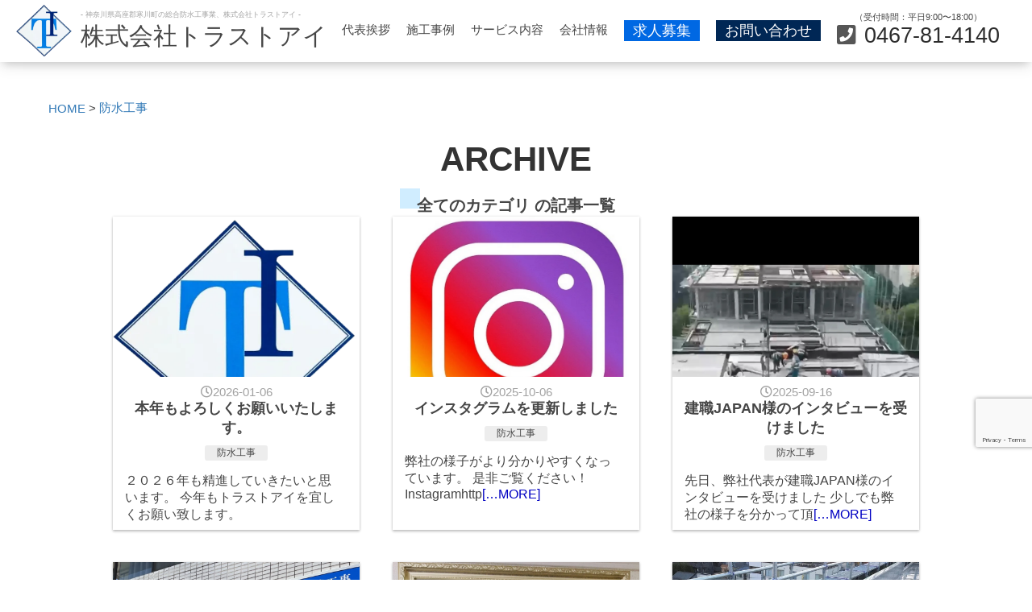

--- FILE ---
content_type: text/html; charset=UTF-8
request_url: https://bousui-trust-i.com/post_all/
body_size: 11944
content:

<!DOCTYPE html>
<html lang="ja">

<head>
    <meta charset="UTF-8">
    <meta http-equiv='X-UA-Compatible' content='IE=edge'>
    <meta name='viewport' content='width=device-width, initial-scale=1'>
    

<meta name="robots" content="noindex, follow" />
    <!-- functionから読み込むのが難しいリスト -->
    <!-- Global site tag (gtag.js) - Google Analytics -->
    <!-- Google Tag Manager -->
    <script>
    (function(w, d, s, l, i) {
        w[l] = w[l] || [];
        w[l].push({
            'gtm.start': new Date().getTime(),
            event: 'gtm.js'
        });
        var f = d.getElementsByTagName(s)[0],
            j = d.createElement(s),
            dl = l != 'dataLayer' ? '&l=' + l : '';
        j.async = true;
        j.src =
            'https://www.googletagmanager.com/gtm.js?id=' + i + dl;
        f.parentNode.insertBefore(j, f);
    })(window, document, 'script', 'dataLayer', 'GTM-K39G3WP');
    </script>
    <!-- End Google Tag Manager -->
    <title>投稿 | トラストアイ- 神奈川県の防水工事業</title>
<meta name='robots' content='max-image-preview:large' />
<link rel='dns-prefetch' href='//webfonts.xserver.jp' />
<link rel='dns-prefetch' href='//cdnjs.cloudflare.com' />
<link rel='dns-prefetch' href='//use.fontawesome.com' />
<style id='wp-img-auto-sizes-contain-inline-css' type='text/css'>
img:is([sizes=auto i],[sizes^="auto," i]){contain-intrinsic-size:3000px 1500px}
/*# sourceURL=wp-img-auto-sizes-contain-inline-css */
</style>
<style id='wp-block-library-inline-css' type='text/css'>
:root{--wp-block-synced-color:#7a00df;--wp-block-synced-color--rgb:122,0,223;--wp-bound-block-color:var(--wp-block-synced-color);--wp-editor-canvas-background:#ddd;--wp-admin-theme-color:#007cba;--wp-admin-theme-color--rgb:0,124,186;--wp-admin-theme-color-darker-10:#006ba1;--wp-admin-theme-color-darker-10--rgb:0,107,160.5;--wp-admin-theme-color-darker-20:#005a87;--wp-admin-theme-color-darker-20--rgb:0,90,135;--wp-admin-border-width-focus:2px}@media (min-resolution:192dpi){:root{--wp-admin-border-width-focus:1.5px}}.wp-element-button{cursor:pointer}:root .has-very-light-gray-background-color{background-color:#eee}:root .has-very-dark-gray-background-color{background-color:#313131}:root .has-very-light-gray-color{color:#eee}:root .has-very-dark-gray-color{color:#313131}:root .has-vivid-green-cyan-to-vivid-cyan-blue-gradient-background{background:linear-gradient(135deg,#00d084,#0693e3)}:root .has-purple-crush-gradient-background{background:linear-gradient(135deg,#34e2e4,#4721fb 50%,#ab1dfe)}:root .has-hazy-dawn-gradient-background{background:linear-gradient(135deg,#faaca8,#dad0ec)}:root .has-subdued-olive-gradient-background{background:linear-gradient(135deg,#fafae1,#67a671)}:root .has-atomic-cream-gradient-background{background:linear-gradient(135deg,#fdd79a,#004a59)}:root .has-nightshade-gradient-background{background:linear-gradient(135deg,#330968,#31cdcf)}:root .has-midnight-gradient-background{background:linear-gradient(135deg,#020381,#2874fc)}:root{--wp--preset--font-size--normal:16px;--wp--preset--font-size--huge:42px}.has-regular-font-size{font-size:1em}.has-larger-font-size{font-size:2.625em}.has-normal-font-size{font-size:var(--wp--preset--font-size--normal)}.has-huge-font-size{font-size:var(--wp--preset--font-size--huge)}.has-text-align-center{text-align:center}.has-text-align-left{text-align:left}.has-text-align-right{text-align:right}.has-fit-text{white-space:nowrap!important}#end-resizable-editor-section{display:none}.aligncenter{clear:both}.items-justified-left{justify-content:flex-start}.items-justified-center{justify-content:center}.items-justified-right{justify-content:flex-end}.items-justified-space-between{justify-content:space-between}.screen-reader-text{border:0;clip-path:inset(50%);height:1px;margin:-1px;overflow:hidden;padding:0;position:absolute;width:1px;word-wrap:normal!important}.screen-reader-text:focus{background-color:#ddd;clip-path:none;color:#444;display:block;font-size:1em;height:auto;left:5px;line-height:normal;padding:15px 23px 14px;text-decoration:none;top:5px;width:auto;z-index:100000}html :where(.has-border-color){border-style:solid}html :where([style*=border-top-color]){border-top-style:solid}html :where([style*=border-right-color]){border-right-style:solid}html :where([style*=border-bottom-color]){border-bottom-style:solid}html :where([style*=border-left-color]){border-left-style:solid}html :where([style*=border-width]){border-style:solid}html :where([style*=border-top-width]){border-top-style:solid}html :where([style*=border-right-width]){border-right-style:solid}html :where([style*=border-bottom-width]){border-bottom-style:solid}html :where([style*=border-left-width]){border-left-style:solid}html :where(img[class*=wp-image-]){height:auto;max-width:100%}:where(figure){margin:0 0 1em}html :where(.is-position-sticky){--wp-admin--admin-bar--position-offset:var(--wp-admin--admin-bar--height,0px)}@media screen and (max-width:600px){html :where(.is-position-sticky){--wp-admin--admin-bar--position-offset:0px}}

/*# sourceURL=wp-block-library-inline-css */
</style><style id='wp-block-paragraph-inline-css' type='text/css'>
.is-small-text{font-size:.875em}.is-regular-text{font-size:1em}.is-large-text{font-size:2.25em}.is-larger-text{font-size:3em}.has-drop-cap:not(:focus):first-letter{float:left;font-size:8.4em;font-style:normal;font-weight:100;line-height:.68;margin:.05em .1em 0 0;text-transform:uppercase}body.rtl .has-drop-cap:not(:focus):first-letter{float:none;margin-left:.1em}p.has-drop-cap.has-background{overflow:hidden}:root :where(p.has-background){padding:1.25em 2.375em}:where(p.has-text-color:not(.has-link-color)) a{color:inherit}p.has-text-align-left[style*="writing-mode:vertical-lr"],p.has-text-align-right[style*="writing-mode:vertical-rl"]{rotate:180deg}
/*# sourceURL=https://bousui-trust-i.com/wp-includes/blocks/paragraph/style.min.css */
</style>
<style id='global-styles-inline-css' type='text/css'>
:root{--wp--preset--aspect-ratio--square: 1;--wp--preset--aspect-ratio--4-3: 4/3;--wp--preset--aspect-ratio--3-4: 3/4;--wp--preset--aspect-ratio--3-2: 3/2;--wp--preset--aspect-ratio--2-3: 2/3;--wp--preset--aspect-ratio--16-9: 16/9;--wp--preset--aspect-ratio--9-16: 9/16;--wp--preset--color--black: #000000;--wp--preset--color--cyan-bluish-gray: #abb8c3;--wp--preset--color--white: #ffffff;--wp--preset--color--pale-pink: #f78da7;--wp--preset--color--vivid-red: #cf2e2e;--wp--preset--color--luminous-vivid-orange: #ff6900;--wp--preset--color--luminous-vivid-amber: #fcb900;--wp--preset--color--light-green-cyan: #7bdcb5;--wp--preset--color--vivid-green-cyan: #00d084;--wp--preset--color--pale-cyan-blue: #8ed1fc;--wp--preset--color--vivid-cyan-blue: #0693e3;--wp--preset--color--vivid-purple: #9b51e0;--wp--preset--gradient--vivid-cyan-blue-to-vivid-purple: linear-gradient(135deg,rgb(6,147,227) 0%,rgb(155,81,224) 100%);--wp--preset--gradient--light-green-cyan-to-vivid-green-cyan: linear-gradient(135deg,rgb(122,220,180) 0%,rgb(0,208,130) 100%);--wp--preset--gradient--luminous-vivid-amber-to-luminous-vivid-orange: linear-gradient(135deg,rgb(252,185,0) 0%,rgb(255,105,0) 100%);--wp--preset--gradient--luminous-vivid-orange-to-vivid-red: linear-gradient(135deg,rgb(255,105,0) 0%,rgb(207,46,46) 100%);--wp--preset--gradient--very-light-gray-to-cyan-bluish-gray: linear-gradient(135deg,rgb(238,238,238) 0%,rgb(169,184,195) 100%);--wp--preset--gradient--cool-to-warm-spectrum: linear-gradient(135deg,rgb(74,234,220) 0%,rgb(151,120,209) 20%,rgb(207,42,186) 40%,rgb(238,44,130) 60%,rgb(251,105,98) 80%,rgb(254,248,76) 100%);--wp--preset--gradient--blush-light-purple: linear-gradient(135deg,rgb(255,206,236) 0%,rgb(152,150,240) 100%);--wp--preset--gradient--blush-bordeaux: linear-gradient(135deg,rgb(254,205,165) 0%,rgb(254,45,45) 50%,rgb(107,0,62) 100%);--wp--preset--gradient--luminous-dusk: linear-gradient(135deg,rgb(255,203,112) 0%,rgb(199,81,192) 50%,rgb(65,88,208) 100%);--wp--preset--gradient--pale-ocean: linear-gradient(135deg,rgb(255,245,203) 0%,rgb(182,227,212) 50%,rgb(51,167,181) 100%);--wp--preset--gradient--electric-grass: linear-gradient(135deg,rgb(202,248,128) 0%,rgb(113,206,126) 100%);--wp--preset--gradient--midnight: linear-gradient(135deg,rgb(2,3,129) 0%,rgb(40,116,252) 100%);--wp--preset--font-size--small: 13px;--wp--preset--font-size--medium: 20px;--wp--preset--font-size--large: 36px;--wp--preset--font-size--x-large: 42px;--wp--preset--spacing--20: 0.44rem;--wp--preset--spacing--30: 0.67rem;--wp--preset--spacing--40: 1rem;--wp--preset--spacing--50: 1.5rem;--wp--preset--spacing--60: 2.25rem;--wp--preset--spacing--70: 3.38rem;--wp--preset--spacing--80: 5.06rem;--wp--preset--shadow--natural: 6px 6px 9px rgba(0, 0, 0, 0.2);--wp--preset--shadow--deep: 12px 12px 50px rgba(0, 0, 0, 0.4);--wp--preset--shadow--sharp: 6px 6px 0px rgba(0, 0, 0, 0.2);--wp--preset--shadow--outlined: 6px 6px 0px -3px rgb(255, 255, 255), 6px 6px rgb(0, 0, 0);--wp--preset--shadow--crisp: 6px 6px 0px rgb(0, 0, 0);}:where(.is-layout-flex){gap: 0.5em;}:where(.is-layout-grid){gap: 0.5em;}body .is-layout-flex{display: flex;}.is-layout-flex{flex-wrap: wrap;align-items: center;}.is-layout-flex > :is(*, div){margin: 0;}body .is-layout-grid{display: grid;}.is-layout-grid > :is(*, div){margin: 0;}:where(.wp-block-columns.is-layout-flex){gap: 2em;}:where(.wp-block-columns.is-layout-grid){gap: 2em;}:where(.wp-block-post-template.is-layout-flex){gap: 1.25em;}:where(.wp-block-post-template.is-layout-grid){gap: 1.25em;}.has-black-color{color: var(--wp--preset--color--black) !important;}.has-cyan-bluish-gray-color{color: var(--wp--preset--color--cyan-bluish-gray) !important;}.has-white-color{color: var(--wp--preset--color--white) !important;}.has-pale-pink-color{color: var(--wp--preset--color--pale-pink) !important;}.has-vivid-red-color{color: var(--wp--preset--color--vivid-red) !important;}.has-luminous-vivid-orange-color{color: var(--wp--preset--color--luminous-vivid-orange) !important;}.has-luminous-vivid-amber-color{color: var(--wp--preset--color--luminous-vivid-amber) !important;}.has-light-green-cyan-color{color: var(--wp--preset--color--light-green-cyan) !important;}.has-vivid-green-cyan-color{color: var(--wp--preset--color--vivid-green-cyan) !important;}.has-pale-cyan-blue-color{color: var(--wp--preset--color--pale-cyan-blue) !important;}.has-vivid-cyan-blue-color{color: var(--wp--preset--color--vivid-cyan-blue) !important;}.has-vivid-purple-color{color: var(--wp--preset--color--vivid-purple) !important;}.has-black-background-color{background-color: var(--wp--preset--color--black) !important;}.has-cyan-bluish-gray-background-color{background-color: var(--wp--preset--color--cyan-bluish-gray) !important;}.has-white-background-color{background-color: var(--wp--preset--color--white) !important;}.has-pale-pink-background-color{background-color: var(--wp--preset--color--pale-pink) !important;}.has-vivid-red-background-color{background-color: var(--wp--preset--color--vivid-red) !important;}.has-luminous-vivid-orange-background-color{background-color: var(--wp--preset--color--luminous-vivid-orange) !important;}.has-luminous-vivid-amber-background-color{background-color: var(--wp--preset--color--luminous-vivid-amber) !important;}.has-light-green-cyan-background-color{background-color: var(--wp--preset--color--light-green-cyan) !important;}.has-vivid-green-cyan-background-color{background-color: var(--wp--preset--color--vivid-green-cyan) !important;}.has-pale-cyan-blue-background-color{background-color: var(--wp--preset--color--pale-cyan-blue) !important;}.has-vivid-cyan-blue-background-color{background-color: var(--wp--preset--color--vivid-cyan-blue) !important;}.has-vivid-purple-background-color{background-color: var(--wp--preset--color--vivid-purple) !important;}.has-black-border-color{border-color: var(--wp--preset--color--black) !important;}.has-cyan-bluish-gray-border-color{border-color: var(--wp--preset--color--cyan-bluish-gray) !important;}.has-white-border-color{border-color: var(--wp--preset--color--white) !important;}.has-pale-pink-border-color{border-color: var(--wp--preset--color--pale-pink) !important;}.has-vivid-red-border-color{border-color: var(--wp--preset--color--vivid-red) !important;}.has-luminous-vivid-orange-border-color{border-color: var(--wp--preset--color--luminous-vivid-orange) !important;}.has-luminous-vivid-amber-border-color{border-color: var(--wp--preset--color--luminous-vivid-amber) !important;}.has-light-green-cyan-border-color{border-color: var(--wp--preset--color--light-green-cyan) !important;}.has-vivid-green-cyan-border-color{border-color: var(--wp--preset--color--vivid-green-cyan) !important;}.has-pale-cyan-blue-border-color{border-color: var(--wp--preset--color--pale-cyan-blue) !important;}.has-vivid-cyan-blue-border-color{border-color: var(--wp--preset--color--vivid-cyan-blue) !important;}.has-vivid-purple-border-color{border-color: var(--wp--preset--color--vivid-purple) !important;}.has-vivid-cyan-blue-to-vivid-purple-gradient-background{background: var(--wp--preset--gradient--vivid-cyan-blue-to-vivid-purple) !important;}.has-light-green-cyan-to-vivid-green-cyan-gradient-background{background: var(--wp--preset--gradient--light-green-cyan-to-vivid-green-cyan) !important;}.has-luminous-vivid-amber-to-luminous-vivid-orange-gradient-background{background: var(--wp--preset--gradient--luminous-vivid-amber-to-luminous-vivid-orange) !important;}.has-luminous-vivid-orange-to-vivid-red-gradient-background{background: var(--wp--preset--gradient--luminous-vivid-orange-to-vivid-red) !important;}.has-very-light-gray-to-cyan-bluish-gray-gradient-background{background: var(--wp--preset--gradient--very-light-gray-to-cyan-bluish-gray) !important;}.has-cool-to-warm-spectrum-gradient-background{background: var(--wp--preset--gradient--cool-to-warm-spectrum) !important;}.has-blush-light-purple-gradient-background{background: var(--wp--preset--gradient--blush-light-purple) !important;}.has-blush-bordeaux-gradient-background{background: var(--wp--preset--gradient--blush-bordeaux) !important;}.has-luminous-dusk-gradient-background{background: var(--wp--preset--gradient--luminous-dusk) !important;}.has-pale-ocean-gradient-background{background: var(--wp--preset--gradient--pale-ocean) !important;}.has-electric-grass-gradient-background{background: var(--wp--preset--gradient--electric-grass) !important;}.has-midnight-gradient-background{background: var(--wp--preset--gradient--midnight) !important;}.has-small-font-size{font-size: var(--wp--preset--font-size--small) !important;}.has-medium-font-size{font-size: var(--wp--preset--font-size--medium) !important;}.has-large-font-size{font-size: var(--wp--preset--font-size--large) !important;}.has-x-large-font-size{font-size: var(--wp--preset--font-size--x-large) !important;}
/*# sourceURL=global-styles-inline-css */
</style>

<style id='classic-theme-styles-inline-css' type='text/css'>
/*! This file is auto-generated */
.wp-block-button__link{color:#fff;background-color:#32373c;border-radius:9999px;box-shadow:none;text-decoration:none;padding:calc(.667em + 2px) calc(1.333em + 2px);font-size:1.125em}.wp-block-file__button{background:#32373c;color:#fff;text-decoration:none}
/*# sourceURL=/wp-includes/css/classic-themes.min.css */
</style>
<link rel='stylesheet' id='contact-form-7-css' href='https://bousui-trust-i.com/wp-content/plugins/contact-form-7/includes/css/styles.css?ver=6.1.4' type='text/css' media='all' />
<link rel='stylesheet' id='base_style-css' href='https://bousui-trust-i.com/wp-content/themes/wp__torasutoai/css/base.css?ver=6.9' type='text/css' media='all' />
<link rel='stylesheet' id='fontawesome-css' href='https://use.fontawesome.com/releases/v5.14.0/css/all.css?ver=6.9' type='text/css' media='all' />
<script type="text/javascript" src="https://cdnjs.cloudflare.com/ajax/libs/jquery/2.2.4/jquery.min.js?ver=2.2.4" id="jquery-js"></script>
<script type="text/javascript" src="//webfonts.xserver.jp/js/xserverv3.js?fadein=0&amp;ver=2.0.9" id="typesquare_std-js"></script>
<script type="text/javascript" src="https://bousui-trust-i.com/wp-content/themes/wp__torasutoai/js/base.js?ver=6.9" id="base-js"></script>
<script type="text/javascript" src="https://bousui-trust-i.com/wp-content/themes/wp__torasutoai/js/min.js?ver=6.9" id="min-js"></script>
<style type="text/css">
.no-js .native-lazyload-js-fallback {
	display: none;
}
</style>
		<link rel="icon" href="https://bousui-trust-i.com/wp-content/uploads/2021/10/cropped-logo__header-32x32.png" sizes="32x32" />
<link rel="icon" href="https://bousui-trust-i.com/wp-content/uploads/2021/10/cropped-logo__header-192x192.png" sizes="192x192" />
<link rel="apple-touch-icon" href="https://bousui-trust-i.com/wp-content/uploads/2021/10/cropped-logo__header-180x180.png" />
<meta name="msapplication-TileImage" content="https://bousui-trust-i.com/wp-content/uploads/2021/10/cropped-logo__header-270x270.png" />
</head>

<body class="archive post-type-archive post-type-archive-post wp-theme-wp__torasutoai">
        <!-- Google Tag Manager (noscript) -->
    <noscript><iframe src="https://www.googletagmanager.com/ns.html?id=GTM-K39G3WP" height="0" width="0"
            style="display:none;visibility:hidden"></iframe></noscript>
    <!-- End Google Tag Manager (noscript) -->
<header id="header" itemscope="itemscope" itemtype="http://schema.org/WPHeader">
    <div
        class="shadow__header fixed top__0 z__30 bg__white w__100pst pad--y__5 pad--x__20 win1060--shadow--header win1060__fixed win1060--top__0 win1060--justify--content__center win750--pad--x__10">
        <div itemscope itemtype="http://schema.org/Organization"
            class="flex align--items__center win1060--justify--content__center win580--justify--content__start">
            <div class="flex between align--items__center">
                <a itemprop="url" href="https://bousui-trust-i.com/">
                    <img itemprop="logo" src="https://bousui-trust-i.com/wp-content/themes/wp__torasutoai/images/logo__header.png" alt="株式会社トラストアイ"
                        class="d__block relative w__70px win1060--h__6vmax win1060--w__auto win750--w__60 win580--w__40px">
                </a>
                                <h1 class="d__inlineBlock mgn--left__10 txt--align__left win750--mgn--left__0 win750--pad--left__5"
                    itemprop="headline">
                    <p class="f--size__06rem opa__05 win580--mgn--right__20">
                        - 神奈川県高座郡寒川町の総合防水工事業、株式会社トラストアイ -</p>
                    <div class="mintyou ">
                        <a href="https://bousui-trust-i.com/" class="f--size__2rem win580--f--size__1_4rem">
                            株式会社トラストアイ
                        </a>
                    </div><!-- /.mya -->
                </h1>
                            </div>
        </div>
        <nav
            class="topNavi menu__position z__30 absolute pad--x__10 f--size__1rem txt--align__center win1060--mgn--right__0 win1060--right__0 win1060__fixed win1060--top__0">
            <ul id="g__nav" class="flex around align--items__center win750--d__block">
                <li class="underBar win1200--f--size__0_8rem win1200--f--size__1_2rem"><a href="https://bousui-trust-i.com/#owner" class="pad--y__10">代表挨拶</a></li>
                                <li class="underBar win1200--f--size__1_2rem  "><a href="https://bousui-trust-i.com/category/work/"
                        class="pad--y__10">施工事例</a></li>
                <li class="underBar win1200--f--size__1_2rem  "><a href="https://bousui-trust-i.com/#service" class="pad--y__10">サービス内容</a></li>
                <li class="underBar win1200--f--size__1_2rem  "><a href="https://bousui-trust-i.com/#about" class="pad--y__10">会社情報</a></li>
                <li class="txt--align__center mgn--x__0 win1200--f--size__1_2rem">
                    <a href="https://bousui-trust-i.com/recruit/"
                        class="custom-btn--pad__small animation--bg__white__border__skyblue bg__skyBlue pad--x__10 color__white f--size__1_2rem win750--w__100pst">
                        求人募集</a>
                </li>
                <li class="txt--align__center mgn--left__20 win1200--f--size__1_2rem">
                    <a href="https://bousui-trust-i.com/#contact"
                        class="custom-btn--pad__small animation--bg__white__border__blue bg__darkBlue pad--x__10 color__white f--size__1_2rem win750--w__100pst">
                        お問い合わせ</a>
                </li>
                <li class="txt--align__center mgn--left__20">
                    <p class="f--size__07rem ">（受付時間：平日9:00〜18:00）</p>
                    <a href="tel:0467-81-4140"
                        class="lao f--size__1_8rem win750--f--size__1_4rem color__grayBlack win1200--f--size__1_3rem ">
                        <i class="fas fa-phone-square opa__08 mgn--right__10"></i>0467-81-4140
                    </a>
                </li>
            </ul>
        </nav>

    </div>
</header>

<div id="menu-trigger">
    <span></span>
    <span></span>
    <span></span>
</div>
<div
    class="max--w__1240px mgn--x__auto pad--x__40 mgn--top__125 mgn--bottom__30 win750--mgn--top__95 win750--mgn--bottom__18 win750--f--size__08rem win750--pad--x__15">
    <nav class="breadcrumb">
    <ul class="breadcrumb f--size__1rem flex align--items__center a__blue win750--f--size__08rem" itemscope
        itemtype="http://schema.org/BreadcrumbList">

        <li class="breadcrumbs" itemprop="itemListElement" itemscope itemtype="http://schema.org/ListItem">
            <a href="https://bousui-trust-i.com" itemprop="item">
                <span itemprop="name">HOME</span>
            </a>
            <meta itemprop="position" content="1" />
        </li>
        &nbsp;&gt;&nbsp;
                <li>
            <a href="https://bousui-trust-i.com/category/waterproofing/" itemprop="name">
                <span itemprop="name">防水工事</span>
            </a>
        </li>
    </ul>
</nav>
</div>

<div class="w__1100px mgn--x__auto mgn--y__30 pad--x__40 flex between win750--pad--x__20">
    <div class="flex__1 overflow__hidden">
        <main class="txt--align__center overflow__hidden translate__y" itemprop="mainContentOfPage"
            itemscope="itemscope" itemtype="http://schema.org/Blog">

            <!-- カテゴリの説明文 -->
                        <h1 class="nan bold txt--align__center f--size__2_8rem win750--f--size__2rem pad--bottom__20 color__black">
                ARCHIVE
            </h1>
            <span class="d__inlineBlock pad--x__8 f--size__1_3rem win750--f--size__1rem square--blue bold">
                全てのカテゴリ                の記事一覧
            </span>

            <div class="hako flex between wrap mgn--bottom__30" role="main">

                
                                
                <a href="https://bousui-trust-i.com/%e6%9c%ac%e5%b9%b4%e3%82%82%e3%82%88%e3%82%8d%e3%81%97%e3%81%8f%e3%81%8a%e9%a1%98%e3%81%84%e3%81%84%e3%81%9f%e3%81%97%e3%81%be%e3%81%99%e3%80%82/178/" title="本年もよろしくお願いいたします。"
                    class="w__30pst txt--align__center shadow d__block relative mgn--x__10 mgn--bottom__40 bg__white win750--w__100pst win580--mgn__0 win580--mgn--bottom__20">
                    <!-- schema.orgマークアップ -->
                    <div itemprop="publisher" itemscope itemtype="https://schema.org/Organization" style="display:none">
                        <span itemprop="logo" itemscope itemtype="https://schema.org/ImageObject">
                            <span itemprop="url" content="https://bousui-trust-i.com/wp-content/themes/wp__torasutoai/images/logo.png"></span>
                        </span>
                        <span itemprop="name">torasutoai</span>
                    </div>
                    <div class="win580--d__flex win580__between">
                        <div class="relative win580--w__70pst">
                            <div class="overflow__hidden win580--mgn__0">
                                <div class="overflow__hidden">
                                                                        <div class="pad--top__65pst d__block bg__scaleAnimation cover win580--h__120px win580--pad--top__0 win580--h__120px"
                                        style="background:url( 'https://bousui-trust-i.com/wp-content/uploads/2021/10/logo__header.png'); background-size:cover; background-position-x: center;"
                                        itemprop="image" itemscope itemtype="http://schema.org/ImageObject">
                                    </div>
                                                                    </div>
                            </div>
                        </div>

                        <div
                            class="pad--x__15 win580--w__100pst win750--pad--x__7 win580--txt--align__left win580--f--size__08rem">
                            <time datetime="2026-01-06" class="d__inlineBlock opa__05 mgn--top__10 win750--mgn--top__3"
                                itemprop="datePublished"><i class="far fa-clock"></i>2026-01-06</time>
                            <time datetime="2026-01-14" class="d__none" itemprop="dateModified"><i class="far fa-clock"></i>2026-01-14</time>
                            <h3 class="f--size__1_2rem bold win580--f--size__08rem">
                                本年もよろしくお願いいたします。                            </h3>

                            <div class="d__inlineBlock f--size__08rem mgn--top__10 win750--mgn--top__3">
                                <div class="d__inlineBlock pad--x__15 pad--y__1 radius__3" style="background: #ededed">
                                    防水工事                                </div>
                            </div>

                            <div class="pad--top__15 win580--pad--x__8 win580--d__none">
                                <div
                                    class="flex around mgn--bottom__8 win580--d__block win580--justify--content__start">
                                    <span class="d__inlineBlock f--size__09rem txt--align__left mgn--right__10">
                                        <p>２０２６年も精進していきたいと思います。 今年もトラストアイを宜しくお願い致します。</p>
                                    </span>
                                </div>
                            </div>

                        </div>
                    </div>
                </a>
                
                                
                <a href="https://bousui-trust-i.com/%e3%82%a4%e3%83%b3%e3%82%b9%e3%82%bf%e3%82%b0%e3%83%a9%e3%83%a0%e3%82%92%e6%9b%b4%e6%96%b0%e3%81%97%e3%81%be%e3%81%97%e3%81%9f%ef%bc%81/170/" title="インスタグラムを更新しました"
                    class="w__30pst txt--align__center shadow d__block relative mgn--x__10 mgn--bottom__40 bg__white win750--w__100pst win580--mgn__0 win580--mgn--bottom__20">
                    <!-- schema.orgマークアップ -->
                    <div itemprop="publisher" itemscope itemtype="https://schema.org/Organization" style="display:none">
                        <span itemprop="logo" itemscope itemtype="https://schema.org/ImageObject">
                            <span itemprop="url" content="https://bousui-trust-i.com/wp-content/themes/wp__torasutoai/images/logo.png"></span>
                        </span>
                        <span itemprop="name">torasutoai</span>
                    </div>
                    <div class="win580--d__flex win580__between">
                        <div class="relative win580--w__70pst">
                            <div class="overflow__hidden win580--mgn__0">
                                <div class="overflow__hidden">
                                                                        <div class="pad--top__65pst d__block bg__scaleAnimation cover win580--h__120px win580--pad--top__0 win580--h__120px"
                                        style="background:url( 'https://bousui-trust-i.com/wp-content/uploads/2025/10/IMG_6805.jpeg'); background-size:cover; background-position-x: center;"
                                        itemprop="image" itemscope itemtype="http://schema.org/ImageObject">
                                    </div>
                                                                    </div>
                            </div>
                        </div>

                        <div
                            class="pad--x__15 win580--w__100pst win750--pad--x__7 win580--txt--align__left win580--f--size__08rem">
                            <time datetime="2025-10-06" class="d__inlineBlock opa__05 mgn--top__10 win750--mgn--top__3"
                                itemprop="datePublished"><i class="far fa-clock"></i>2025-10-06</time>
                            <time datetime="2025-10-06" class="d__none" itemprop="dateModified"><i class="far fa-clock"></i>2025-10-06</time>
                            <h3 class="f--size__1_2rem bold win580--f--size__08rem">
                                インスタグラムを更新しました                            </h3>

                            <div class="d__inlineBlock f--size__08rem mgn--top__10 win750--mgn--top__3">
                                <div class="d__inlineBlock pad--x__15 pad--y__1 radius__3" style="background: #ededed">
                                    防水工事                                </div>
                            </div>

                            <div class="pad--top__15 win580--pad--x__8 win580--d__none">
                                <div
                                    class="flex around mgn--bottom__8 win580--d__block win580--justify--content__start">
                                    <span class="d__inlineBlock f--size__09rem txt--align__left mgn--right__10">
                                        <p>弊社の様子がより分かりやすくなっています。 是非ご覧ください！ Instagramhttp<span class="color__blue">[&#8230;MORE]</span></p>
                                    </span>
                                </div>
                            </div>

                        </div>
                    </div>
                </a>
                
                                
                <a href="https://bousui-trust-i.com/%e5%bb%ba%e8%81%b7japan%e6%a7%98%e3%81%ae%e3%82%a4%e3%83%b3%e3%82%bf%e3%83%93%e3%83%a5%e3%83%bc%e3%82%92%e5%8f%97%e3%81%91%e3%81%be%e3%81%97%e3%81%9f/165/" title="建職JAPAN様のインタビューを受けました"
                    class="w__30pst txt--align__center shadow d__block relative mgn--x__10 mgn--bottom__40 bg__white win750--w__100pst win580--mgn__0 win580--mgn--bottom__20">
                    <!-- schema.orgマークアップ -->
                    <div itemprop="publisher" itemscope itemtype="https://schema.org/Organization" style="display:none">
                        <span itemprop="logo" itemscope itemtype="https://schema.org/ImageObject">
                            <span itemprop="url" content="https://bousui-trust-i.com/wp-content/themes/wp__torasutoai/images/logo.png"></span>
                        </span>
                        <span itemprop="name">torasutoai</span>
                    </div>
                    <div class="win580--d__flex win580__between">
                        <div class="relative win580--w__70pst">
                            <div class="overflow__hidden win580--mgn__0">
                                <div class="overflow__hidden">
                                                                        <div class="pad--top__65pst d__block bg__scaleAnimation cover win580--h__120px win580--pad--top__0 win580--h__120px"
                                        style="background:url( 'https://bousui-trust-i.com/wp-content/uploads/2025/09/IMG_6689.jpg'); background-size:cover; background-position-x: center;"
                                        itemprop="image" itemscope itemtype="http://schema.org/ImageObject">
                                    </div>
                                                                    </div>
                            </div>
                        </div>

                        <div
                            class="pad--x__15 win580--w__100pst win750--pad--x__7 win580--txt--align__left win580--f--size__08rem">
                            <time datetime="2025-09-16" class="d__inlineBlock opa__05 mgn--top__10 win750--mgn--top__3"
                                itemprop="datePublished"><i class="far fa-clock"></i>2025-09-16</time>
                            <time datetime="2025-09-16" class="d__none" itemprop="dateModified"><i class="far fa-clock"></i>2025-09-16</time>
                            <h3 class="f--size__1_2rem bold win580--f--size__08rem">
                                建職JAPAN様のインタビューを受けました                            </h3>

                            <div class="d__inlineBlock f--size__08rem mgn--top__10 win750--mgn--top__3">
                                <div class="d__inlineBlock pad--x__15 pad--y__1 radius__3" style="background: #ededed">
                                    防水工事                                </div>
                            </div>

                            <div class="pad--top__15 win580--pad--x__8 win580--d__none">
                                <div
                                    class="flex around mgn--bottom__8 win580--d__block win580--justify--content__start">
                                    <span class="d__inlineBlock f--size__09rem txt--align__left mgn--right__10">
                                        <p>先日、弊社代表が建職JAPAN様のインタビューを受けました 少しでも弊社の様子を分かって頂<span class="color__blue">[&#8230;MORE]</span></p>
                                    </span>
                                </div>
                            </div>

                        </div>
                    </div>
                </a>
                
                                
                <a href="https://bousui-trust-i.com/jimusho/151/" title="新しく営業所を設けました"
                    class="w__30pst txt--align__center shadow d__block relative mgn--x__10 mgn--bottom__40 bg__white win750--w__100pst win580--mgn__0 win580--mgn--bottom__20">
                    <!-- schema.orgマークアップ -->
                    <div itemprop="publisher" itemscope itemtype="https://schema.org/Organization" style="display:none">
                        <span itemprop="logo" itemscope itemtype="https://schema.org/ImageObject">
                            <span itemprop="url" content="https://bousui-trust-i.com/wp-content/themes/wp__torasutoai/images/logo.png"></span>
                        </span>
                        <span itemprop="name">torasutoai</span>
                    </div>
                    <div class="win580--d__flex win580__between">
                        <div class="relative win580--w__70pst">
                            <div class="overflow__hidden win580--mgn__0">
                                <div class="overflow__hidden">
                                                                        <div class="pad--top__65pst d__block bg__scaleAnimation cover win580--h__120px win580--pad--top__0 win580--h__120px"
                                        style="background:url( 'https://bousui-trust-i.com/wp-content/uploads/2025/08/C704A1F7-00D3-4751-939F-E6AB323860DC-scaled.jpeg'); background-size:cover; background-position-x: center;"
                                        itemprop="image" itemscope itemtype="http://schema.org/ImageObject">
                                    </div>
                                                                    </div>
                            </div>
                        </div>

                        <div
                            class="pad--x__15 win580--w__100pst win750--pad--x__7 win580--txt--align__left win580--f--size__08rem">
                            <time datetime="2025-08-10" class="d__inlineBlock opa__05 mgn--top__10 win750--mgn--top__3"
                                itemprop="datePublished"><i class="far fa-clock"></i>2025-08-10</time>
                            <time datetime="2025-08-10" class="d__none" itemprop="dateModified"><i class="far fa-clock"></i>2025-08-10</time>
                            <h3 class="f--size__1_2rem bold win580--f--size__08rem">
                                新しく営業所を設けました                            </h3>

                            <div class="d__inlineBlock f--size__08rem mgn--top__10 win750--mgn--top__3">
                                <div class="d__inlineBlock pad--x__15 pad--y__1 radius__3" style="background: #ededed">
                                    防水工事                                </div>
                            </div>

                            <div class="pad--top__15 win580--pad--x__8 win580--d__none">
                                <div
                                    class="flex around mgn--bottom__8 win580--d__block win580--justify--content__start">
                                    <span class="d__inlineBlock f--size__09rem txt--align__left mgn--right__10">
                                        <p>2024年の夏に新しく営業所を設けました 気持ち新たに、これからも精進していきたいと思いま<span class="color__blue">[&#8230;MORE]</span></p>
                                    </span>
                                </div>
                            </div>

                        </div>
                    </div>
                </a>
                
                                
                <a href="https://bousui-trust-i.com/ginousi/134/" title="1級防水施工技能士　賞状"
                    class="w__30pst txt--align__center shadow d__block relative mgn--x__10 mgn--bottom__40 bg__white win750--w__100pst win580--mgn__0 win580--mgn--bottom__20">
                    <!-- schema.orgマークアップ -->
                    <div itemprop="publisher" itemscope itemtype="https://schema.org/Organization" style="display:none">
                        <span itemprop="logo" itemscope itemtype="https://schema.org/ImageObject">
                            <span itemprop="url" content="https://bousui-trust-i.com/wp-content/themes/wp__torasutoai/images/logo.png"></span>
                        </span>
                        <span itemprop="name">torasutoai</span>
                    </div>
                    <div class="win580--d__flex win580__between">
                        <div class="relative win580--w__70pst">
                            <div class="overflow__hidden win580--mgn__0">
                                <div class="overflow__hidden">
                                                                        <div class="pad--top__65pst d__block bg__scaleAnimation cover win580--h__120px win580--pad--top__0 win580--h__120px"
                                        style="background:url( 'https://bousui-trust-i.com/wp-content/uploads/2021/12/6880eb9a2ba477b53f01070000f06cb6-scaled.jpeg'); background-size:cover; background-position-x: center;"
                                        itemprop="image" itemscope itemtype="http://schema.org/ImageObject">
                                    </div>
                                                                    </div>
                            </div>
                        </div>

                        <div
                            class="pad--x__15 win580--w__100pst win750--pad--x__7 win580--txt--align__left win580--f--size__08rem">
                            <time datetime="2021-12-12" class="d__inlineBlock opa__05 mgn--top__10 win750--mgn--top__3"
                                itemprop="datePublished"><i class="far fa-clock"></i>2021-12-12</time>
                            <time datetime="2021-12-12" class="d__none" itemprop="dateModified"><i class="far fa-clock"></i>2021-12-12</time>
                            <h3 class="f--size__1_2rem bold win580--f--size__08rem">
                                1級防水施工技能士　賞状                            </h3>

                            <div class="d__inlineBlock f--size__08rem mgn--top__10 win750--mgn--top__3">
                                <div class="d__inlineBlock pad--x__15 pad--y__1 radius__3" style="background: #ededed">
                                    防水工事                                </div>
                            </div>

                            <div class="pad--top__15 win580--pad--x__8 win580--d__none">
                                <div
                                    class="flex around mgn--bottom__8 win580--d__block win580--justify--content__start">
                                    <span class="d__inlineBlock f--size__09rem txt--align__left mgn--right__10">
                                        <p>5～6年前にとったウレタン防水とシーリングの試験の賞状。 ふと、たまに見ると気が引き締まり<span class="color__blue">[&#8230;MORE]</span></p>
                                    </span>
                                </div>
                            </div>

                        </div>
                    </div>
                </a>
                
                                
                <a href="https://bousui-trust-i.com/uretanbousui_x2kouhou/18/" title="屋上大庇のウレタン塗膜防水x-2工法"
                    class="w__30pst txt--align__center shadow d__block relative mgn--x__10 mgn--bottom__40 bg__white win750--w__100pst win580--mgn__0 win580--mgn--bottom__20">
                    <!-- schema.orgマークアップ -->
                    <div itemprop="publisher" itemscope itemtype="https://schema.org/Organization" style="display:none">
                        <span itemprop="logo" itemscope itemtype="https://schema.org/ImageObject">
                            <span itemprop="url" content="https://bousui-trust-i.com/wp-content/themes/wp__torasutoai/images/logo.png"></span>
                        </span>
                        <span itemprop="name">torasutoai</span>
                    </div>
                    <div class="win580--d__flex win580__between">
                        <div class="relative win580--w__70pst">
                            <div class="overflow__hidden win580--mgn__0">
                                <div class="overflow__hidden">
                                                                        <div class="pad--top__65pst d__block bg__scaleAnimation cover win580--h__120px win580--pad--top__0 win580--h__120px"
                                        style="background:url( 'https://bousui-trust-i.com/wp-content/uploads/2021/09/244558523_355394226339286_7715032227019494804_n.jpeg'); background-size:cover; background-position-x: center;"
                                        itemprop="image" itemscope itemtype="http://schema.org/ImageObject">
                                    </div>
                                                                    </div>
                            </div>
                        </div>

                        <div
                            class="pad--x__15 win580--w__100pst win750--pad--x__7 win580--txt--align__left win580--f--size__08rem">
                            <time datetime="2021-09-28" class="d__inlineBlock opa__05 mgn--top__10 win750--mgn--top__3"
                                itemprop="datePublished"><i class="far fa-clock"></i>2021-09-28</time>
                            <time datetime="2021-10-23" class="d__none" itemprop="dateModified"><i class="far fa-clock"></i>2021-10-23</time>
                            <h3 class="f--size__1_2rem bold win580--f--size__08rem">
                                屋上大庇のウレタン塗膜防水x-2工法                            </h3>

                            <div class="d__inlineBlock f--size__08rem mgn--top__10 win750--mgn--top__3">
                                <div class="d__inlineBlock pad--x__15 pad--y__1 radius__3" style="background: #ededed">
                                    施工事例                                </div>
                            </div>

                            <div class="pad--top__15 win580--pad--x__8 win580--d__none">
                                <div
                                    class="flex around mgn--bottom__8 win580--d__block win580--justify--content__start">
                                    <span class="d__inlineBlock f--size__09rem txt--align__left mgn--right__10">
                                        <p>本日は屋上大庇のウレタン塗膜防水x-2工法！ なんだかんだ暑さ和らぎませんね。 今週も暑さ<span class="color__blue">[&#8230;MORE]</span></p>
                                    </span>
                                </div>
                            </div>

                        </div>
                    </div>
                </a>
                
                                
                <a href="https://bousui-trust-i.com/okujyou-bousui/16/" title="1500㎡屋上防水"
                    class="w__30pst txt--align__center shadow d__block relative mgn--x__10 mgn--bottom__40 bg__white win750--w__100pst win580--mgn__0 win580--mgn--bottom__20">
                    <!-- schema.orgマークアップ -->
                    <div itemprop="publisher" itemscope itemtype="https://schema.org/Organization" style="display:none">
                        <span itemprop="logo" itemscope itemtype="https://schema.org/ImageObject">
                            <span itemprop="url" content="https://bousui-trust-i.com/wp-content/themes/wp__torasutoai/images/logo.png"></span>
                        </span>
                        <span itemprop="name">torasutoai</span>
                    </div>
                    <div class="win580--d__flex win580__between">
                        <div class="relative win580--w__70pst">
                            <div class="overflow__hidden win580--mgn__0">
                                <div class="overflow__hidden">
                                                                        <div class="pad--top__65pst d__block bg__scaleAnimation cover win580--h__120px win580--pad--top__0 win580--h__120px"
                                        style="background:url( 'https://bousui-trust-i.com/wp-content/uploads/2021/09/241731638_597749164936179_6412048055477268714_n.jpeg'); background-size:cover; background-position-x: center;"
                                        itemprop="image" itemscope itemtype="http://schema.org/ImageObject">
                                    </div>
                                                                    </div>
                            </div>
                        </div>

                        <div
                            class="pad--x__15 win580--w__100pst win750--pad--x__7 win580--txt--align__left win580--f--size__08rem">
                            <time datetime="2021-09-28" class="d__inlineBlock opa__05 mgn--top__10 win750--mgn--top__3"
                                itemprop="datePublished"><i class="far fa-clock"></i>2021-09-28</time>
                            <time datetime="2021-10-17" class="d__none" itemprop="dateModified"><i class="far fa-clock"></i>2021-10-17</time>
                            <h3 class="f--size__1_2rem bold win580--f--size__08rem">
                                1500㎡屋上防水                            </h3>

                            <div class="d__inlineBlock f--size__08rem mgn--top__10 win750--mgn--top__3">
                                <div class="d__inlineBlock pad--x__15 pad--y__1 radius__3" style="background: #ededed">
                                    施工事例                                </div>
                            </div>

                            <div class="pad--top__15 win580--pad--x__8 win580--d__none">
                                <div
                                    class="flex around mgn--bottom__8 win580--d__block win580--justify--content__start">
                                    <span class="d__inlineBlock f--size__09rem txt--align__left mgn--right__10">
                                        <p>1500㎡屋上防水！ 本日無事、雨に打たれることなくなんとか撒ききることが出来ました。 弊<span class="color__blue">[&#8230;MORE]</span></p>
                                    </span>
                                </div>
                            </div>

                        </div>
                    </div>
                </a>
                
                                
                <a href="https://bousui-trust-i.com/okujyou_bousui/14/" title="屋上防水工事"
                    class="w__30pst txt--align__center shadow d__block relative mgn--x__10 mgn--bottom__40 bg__white win750--w__100pst win580--mgn__0 win580--mgn--bottom__20">
                    <!-- schema.orgマークアップ -->
                    <div itemprop="publisher" itemscope itemtype="https://schema.org/Organization" style="display:none">
                        <span itemprop="logo" itemscope itemtype="https://schema.org/ImageObject">
                            <span itemprop="url" content="https://bousui-trust-i.com/wp-content/themes/wp__torasutoai/images/logo.png"></span>
                        </span>
                        <span itemprop="name">torasutoai</span>
                    </div>
                    <div class="win580--d__flex win580__between">
                        <div class="relative win580--w__70pst">
                            <div class="overflow__hidden win580--mgn__0">
                                <div class="overflow__hidden">
                                                                        <div class="pad--top__65pst d__block bg__scaleAnimation cover win580--h__120px win580--pad--top__0 win580--h__120px"
                                        style="background:url( 'https://bousui-trust-i.com/wp-content/uploads/2021/09/218935224_348969733358768_1486102192982092705_n.jpeg'); background-size:cover; background-position-x: center;"
                                        itemprop="image" itemscope itemtype="http://schema.org/ImageObject">
                                    </div>
                                                                    </div>
                            </div>
                        </div>

                        <div
                            class="pad--x__15 win580--w__100pst win750--pad--x__7 win580--txt--align__left win580--f--size__08rem">
                            <time datetime="2021-09-28" class="d__inlineBlock opa__05 mgn--top__10 win750--mgn--top__3"
                                itemprop="datePublished"><i class="far fa-clock"></i>2021-09-28</time>
                            <time datetime="2021-10-19" class="d__none" itemprop="dateModified"><i class="far fa-clock"></i>2021-10-19</time>
                            <h3 class="f--size__1_2rem bold win580--f--size__08rem">
                                屋上防水工事                            </h3>

                            <div class="d__inlineBlock f--size__08rem mgn--top__10 win750--mgn--top__3">
                                <div class="d__inlineBlock pad--x__15 pad--y__1 radius__3" style="background: #ededed">
                                    施工事例                                </div>
                            </div>

                            <div class="pad--top__15 win580--pad--x__8 win580--d__none">
                                <div
                                    class="flex around mgn--bottom__8 win580--d__block win580--justify--content__start">
                                    <span class="d__inlineBlock f--size__09rem txt--align__left mgn--right__10">
                                        <p>某マンション屋上防水の施工途中の風景です。</p>
                                    </span>
                                </div>
                            </div>

                        </div>
                    </div>
                </a>
                
                                
                <a href="https://bousui-trust-i.com/gaiheki_tile/7/" title="外壁タイル剥落防止工法"
                    class="w__30pst txt--align__center shadow d__block relative mgn--x__10 mgn--bottom__40 bg__white win750--w__100pst win580--mgn__0 win580--mgn--bottom__20">
                    <!-- schema.orgマークアップ -->
                    <div itemprop="publisher" itemscope itemtype="https://schema.org/Organization" style="display:none">
                        <span itemprop="logo" itemscope itemtype="https://schema.org/ImageObject">
                            <span itemprop="url" content="https://bousui-trust-i.com/wp-content/themes/wp__torasutoai/images/logo.png"></span>
                        </span>
                        <span itemprop="name">torasutoai</span>
                    </div>
                    <div class="win580--d__flex win580__between">
                        <div class="relative win580--w__70pst">
                            <div class="overflow__hidden win580--mgn__0">
                                <div class="overflow__hidden">
                                                                        <div class="pad--top__65pst d__block bg__scaleAnimation cover win580--h__120px win580--pad--top__0 win580--h__120px"
                                        style="background:url( 'https://bousui-trust-i.com/wp-content/uploads/2021/09/S__32694282.jpg'); background-size:cover; background-position-x: center;"
                                        itemprop="image" itemscope itemtype="http://schema.org/ImageObject">
                                    </div>
                                                                    </div>
                            </div>
                        </div>

                        <div
                            class="pad--x__15 win580--w__100pst win750--pad--x__7 win580--txt--align__left win580--f--size__08rem">
                            <time datetime="2021-09-28" class="d__inlineBlock opa__05 mgn--top__10 win750--mgn--top__3"
                                itemprop="datePublished"><i class="far fa-clock"></i>2021-09-28</time>
                            <time datetime="2021-10-19" class="d__none" itemprop="dateModified"><i class="far fa-clock"></i>2021-10-19</time>
                            <h3 class="f--size__1_2rem bold win580--f--size__08rem">
                                外壁タイル剥落防止工法                            </h3>

                            <div class="d__inlineBlock f--size__08rem mgn--top__10 win750--mgn--top__3">
                                <div class="d__inlineBlock pad--x__15 pad--y__1 radius__3" style="background: #ededed">
                                    施工事例                                </div>
                            </div>

                            <div class="pad--top__15 win580--pad--x__8 win580--d__none">
                                <div
                                    class="flex around mgn--bottom__8 win580--d__block win580--justify--content__start">
                                    <span class="d__inlineBlock f--size__09rem txt--align__left mgn--right__10">
                                        <p>外壁タイルに剥落防止の樹脂材塗布状況。</p>
                                    </span>
                                </div>
                            </div>

                        </div>
                    </div>
                </a>
                                            </div>
        </main>
                <nav class="breadcrumb">
    <ul class="breadcrumb f--size__1rem flex align--items__center a__blue win750--f--size__08rem" itemscope
        itemtype="http://schema.org/BreadcrumbList">

        <li class="breadcrumbs" itemprop="itemListElement" itemscope itemtype="http://schema.org/ListItem">
            <a href="https://bousui-trust-i.com" itemprop="item">
                <span itemprop="name">HOME</span>
            </a>
            <meta itemprop="position" content="1" />
        </li>
        &nbsp;&gt;&nbsp;
                <li>
            <a href="https://bousui-trust-i.com/category/work/" itemprop="name">
                <span itemprop="name">施工事例</span>
            </a>
        </li>
    </ul>
</nav>
    </div>
</div>
    <section>
        <div id="contact" class="bg__blueGray mgn--top__100 pad--top__60 pad--bottom__80 win750--pad--top__20">
            <div
                class="max--w__1240px mgn--x__auto txt--align__center pad--top__20 pad--bottom__60 win750--pad--bottom__10">
                <h1
                    class="nan bold txt--align__center f--size__2_8rem win750--f--size__2rem pad--bottom__20 color__black">
                    CONTACT
                </h1>
                <div class="f--size__1_3rem win750--f--size__1rem square--blue d__inlineBlock bolc">お問い合わせ・無料お見積もり</div>
            </div>
            <div class="win750--mgn--top__20">
                <div class="contact__wrapper max--w__1240px mgn--x__auto">
                    <div
                        class="bg__white  max--w__800px mgn--x__auto pad--x__40 win750--pad--x__10 win750--mgn--top__20 pad--y__40">
                        
<div class="wpcf7 no-js" id="wpcf7-f5-o1" lang="ja" dir="ltr" data-wpcf7-id="5">
<div class="screen-reader-response"><p role="status" aria-live="polite" aria-atomic="true"></p> <ul></ul></div>
<form action="/post_all/#wpcf7-f5-o1" method="post" class="wpcf7-form init" aria-label="コンタクトフォーム" novalidate="novalidate" data-status="init">
<fieldset class="hidden-fields-container"><input type="hidden" name="_wpcf7" value="5" /><input type="hidden" name="_wpcf7_version" value="6.1.4" /><input type="hidden" name="_wpcf7_locale" value="ja" /><input type="hidden" name="_wpcf7_unit_tag" value="wpcf7-f5-o1" /><input type="hidden" name="_wpcf7_container_post" value="0" /><input type="hidden" name="_wpcf7_posted_data_hash" value="" /><input type="hidden" name="_wpcf7_recaptcha_response" value="" />
</fieldset>
<p><span class="must">必須</span><label> お名前<br />
<span class="wpcf7-form-control-wrap" data-name="your-name"><input size="40" maxlength="400" class="wpcf7-form-control wpcf7-text wpcf7-validates-as-required" aria-required="true" aria-invalid="false" value="" type="text" name="your-name" /></span> </label>
</p>
<p><span class="must">必須</span><label> メールアドレス<br />
<span class="wpcf7-form-control-wrap" data-name="your-email"><input size="40" maxlength="400" class="wpcf7-form-control wpcf7-email wpcf7-validates-as-required wpcf7-text wpcf7-validates-as-email" aria-required="true" aria-invalid="false" value="" type="email" name="your-email" /></span> </label>
</p>
<p><span class="must">必須</span><label> メッセージ本文<br />
<span class="wpcf7-form-control-wrap" data-name="your-message"><textarea cols="40" rows="10" maxlength="2000" class="wpcf7-form-control wpcf7-textarea" aria-invalid="false" name="your-message"></textarea></span> </label>
</p>
<p><input class="wpcf7-form-control wpcf7-submit has-spinner" type="submit" value="タップして送信" />
</p><p style="display: none !important;" class="akismet-fields-container" data-prefix="_wpcf7_ak_"><label>&#916;<textarea name="_wpcf7_ak_hp_textarea" cols="45" rows="8" maxlength="100"></textarea></label><input type="hidden" id="ak_js_1" name="_wpcf7_ak_js" value="132"/><script>document.getElementById( "ak_js_1" ).setAttribute( "value", ( new Date() ).getTime() );</script></p><div class="wpcf7-response-output" aria-hidden="true"></div>
</form>
</div>
                    </div>
                </div><!-- /.contact__wrapper -->
            </div>
        </div>
    </section>

    <footer>
        <div
            class="container max--w__1240px mgn--x__auto mgn--top__80 bg__blueGray radius__20 pad--x__20 pad--top__20 pad--bottom__30 txt--align__center">
            <div class="flex justify--content__center align--items__center">
                <a itemprop="url" href="#">
                    <img itemprop="logo" src="https://bousui-trust-i.com/wp-content/themes/wp__torasutoai/images/logo__header.png" alt="株式会社トラストアイ"
                        class="d__block relative w__70px win1060--h__6vmax win1060--w__auto win750--w__50">
                </a>
                <h1 class="d__inlineBlock mgn--left__20 txt--align__center win1060--mgn--left__10" itemprop="headline">
                    <div class="mintyou f--size__2_5rem">
                        株式会社トラストアイ
                    </div>
                </h1>
            </div>
            <p class="color__gray f--size__1rem win750--f--size__0_8rem pad--top__15">- 神奈川県高座郡寒川町の総合防水工事業、株式会社トラストアイ -
            </p>

            <a href="tel:0467-81-4140" class="lao d__inlineBlock mgn--top__40 f--size__2_6rem win750--f--size__2rem"><i
                    class="fas fa-phone-square mgn--right__10 color__black"></i>0467-81-4140</a>
            <p class="">（受付時間：平日9:00～18:00）</p>
            <div class="txt--align__center mgn--top__20">
                <a href="https://bousui-trust-i.com/#contact"
                    class="custom-btn--pad__small animation--bg__white__border__blue pad--x__40 bg__darkBlue color__white f--size__1_2rem win750--pad--x__20 win750--f--size__1_1rem">お問い合わせフォーム</a>
            </div>
            <div class="footer__container__mail f--size__1_4rem  pad--top__10">
                <a href="mailto:contact@trust-i.com"><i class="fas fa-paper-plane"></i>contact@bousui-trsut-i.com</a>
            </div><!-- /.footer__container__mail -->
            <p class="mgn--top__10">（受付時間：365日24時間）</p>
            <div class="mgn--top__20 win750--f--size__09rem">株式会社トラストアイ【Instagram公式アカウント】</div>
            <div class="footer_instagram w__140px mgn--x__auto pad--top__10">
                <a href="https://www.instagram.com/trust.i819/">
                    <img src="https://bousui-trust-i.com/wp-content/themes/wp__torasutoai/images/insta.png" alt="">
                </a>
            </div><!-- /.footer_instagram -->
        </div>

        <div
            class="max--w__1240px mgn--x__auto pad--top__20 pad--x__20 txt--align__center win1060--mgn--x__10 win750--pad--top__50">
            <nav class="f--size__1_2rem txt--align__center win750--f--size__1rem">
                <ul class="footer__li__mgn flex wrap around align--items__center">
                    <li class="underBar"><a href="https://bousui-trust-i.com/" class="pad--y__10">HOME</a></li>
                    <li class="underBar"><a href="https://bousui-trust-i.com/#owner" class="pad--y__10">代表挨拶</a></li>
                                        <li class="underBar"><a href="https://bousui-trust-i.com/category/work/" class="pad--y__10">施工事例</a></li>
                    <li class="underBar"><a href="https://bousui-trust-i.com/#service" class="pad--y__10">事業内容</a></li>
                    <!-- <li class="underBar"><a href="https://bousui-trust-i.com//post_all" class="pad--y__10">最新情報</a> -->
                    <li class="underBar"><a href="https://bousui-trust-i.com/recruit/" class="pad--y__10">求人情報</a></li>
                    </li>
                    <li class="underBar"><a href="https://bousui-trust-i.com/#about" class="pad--y__10">会社情報</a></li>
                </ul>
            </nav>
        </div>

        <div class="bg__darkBlue pad--y__20 mgn--top__20">
            <div
                class="color__white flex justify--content__center align--items__center txt--align__center f--size__1_2rem">
                <small>
                    Copyright - [ 株式会社トラストアイ ], 2021 All Rights Reserved.
                </small>
            </div>
        </div>
    </footer>

    </body>
    <script type="speculationrules">
{"prefetch":[{"source":"document","where":{"and":[{"href_matches":"/*"},{"not":{"href_matches":["/wp-*.php","/wp-admin/*","/wp-content/uploads/*","/wp-content/*","/wp-content/plugins/*","/wp-content/themes/wp__torasutoai/*","/*\\?(.+)"]}},{"not":{"selector_matches":"a[rel~=\"nofollow\"]"}},{"not":{"selector_matches":".no-prefetch, .no-prefetch a"}}]},"eagerness":"conservative"}]}
</script>
<script type="text/javascript">
( function() {
	var nativeLazyloadInitialize = function() {
		var lazyElements, script;
		if ( 'loading' in HTMLImageElement.prototype ) {
			lazyElements = [].slice.call( document.querySelectorAll( '.native-lazyload-js-fallback' ) );
			lazyElements.forEach( function( element ) {
				if ( ! element.dataset.src ) {
					return;
				}
				element.src = element.dataset.src;
				delete element.dataset.src;
				if ( element.dataset.srcset ) {
					element.srcset = element.dataset.srcset;
					delete element.dataset.srcset;
				}
				if ( element.dataset.sizes ) {
					element.sizes = element.dataset.sizes;
					delete element.dataset.sizes;
				}
				element.classList.remove( 'native-lazyload-js-fallback' );
			} );
		} else if ( ! document.querySelector( 'script#native-lazyload-fallback' ) ) {
			script = document.createElement( 'script' );
			script.id = 'native-lazyload-fallback';
			script.type = 'text/javascript';
			script.src = 'https://bousui-trust-i.com/wp-content/plugins/native-lazyload/assets/js/lazyload.js';
			script.defer = true;
			document.body.appendChild( script );
		}
	};
	if ( document.readyState === 'complete' || document.readyState === 'interactive' ) {
		nativeLazyloadInitialize();
	} else {
		window.addEventListener( 'DOMContentLoaded', nativeLazyloadInitialize );
	}
}() );
</script>
		<script type="text/javascript" src="https://bousui-trust-i.com/wp-includes/js/dist/hooks.min.js?ver=dd5603f07f9220ed27f1" id="wp-hooks-js"></script>
<script type="text/javascript" src="https://bousui-trust-i.com/wp-includes/js/dist/i18n.min.js?ver=c26c3dc7bed366793375" id="wp-i18n-js"></script>
<script type="text/javascript" id="wp-i18n-js-after">
/* <![CDATA[ */
wp.i18n.setLocaleData( { 'text direction\u0004ltr': [ 'ltr' ] } );
//# sourceURL=wp-i18n-js-after
/* ]]> */
</script>
<script type="text/javascript" src="https://bousui-trust-i.com/wp-content/plugins/contact-form-7/includes/swv/js/index.js?ver=6.1.4" id="swv-js"></script>
<script type="text/javascript" id="contact-form-7-js-translations">
/* <![CDATA[ */
( function( domain, translations ) {
	var localeData = translations.locale_data[ domain ] || translations.locale_data.messages;
	localeData[""].domain = domain;
	wp.i18n.setLocaleData( localeData, domain );
} )( "contact-form-7", {"translation-revision-date":"2025-11-30 08:12:23+0000","generator":"GlotPress\/4.0.3","domain":"messages","locale_data":{"messages":{"":{"domain":"messages","plural-forms":"nplurals=1; plural=0;","lang":"ja_JP"},"This contact form is placed in the wrong place.":["\u3053\u306e\u30b3\u30f3\u30bf\u30af\u30c8\u30d5\u30a9\u30fc\u30e0\u306f\u9593\u9055\u3063\u305f\u4f4d\u7f6e\u306b\u7f6e\u304b\u308c\u3066\u3044\u307e\u3059\u3002"],"Error:":["\u30a8\u30e9\u30fc:"]}},"comment":{"reference":"includes\/js\/index.js"}} );
//# sourceURL=contact-form-7-js-translations
/* ]]> */
</script>
<script type="text/javascript" id="contact-form-7-js-before">
/* <![CDATA[ */
var wpcf7 = {
    "api": {
        "root": "https:\/\/bousui-trust-i.com\/wp-json\/",
        "namespace": "contact-form-7\/v1"
    }
};
//# sourceURL=contact-form-7-js-before
/* ]]> */
</script>
<script type="text/javascript" src="https://bousui-trust-i.com/wp-content/plugins/contact-form-7/includes/js/index.js?ver=6.1.4" id="contact-form-7-js"></script>
<script type="text/javascript" src="https://www.google.com/recaptcha/api.js?render=6LcsveocAAAAADwYKU0NCFvgiCm46PllVCDAexhp&amp;ver=3.0" id="google-recaptcha-js"></script>
<script type="text/javascript" src="https://bousui-trust-i.com/wp-includes/js/dist/vendor/wp-polyfill.min.js?ver=3.15.0" id="wp-polyfill-js"></script>
<script type="text/javascript" id="wpcf7-recaptcha-js-before">
/* <![CDATA[ */
var wpcf7_recaptcha = {
    "sitekey": "6LcsveocAAAAADwYKU0NCFvgiCm46PllVCDAexhp",
    "actions": {
        "homepage": "homepage",
        "contactform": "contactform"
    }
};
//# sourceURL=wpcf7-recaptcha-js-before
/* ]]> */
</script>
<script type="text/javascript" src="https://bousui-trust-i.com/wp-content/plugins/contact-form-7/modules/recaptcha/index.js?ver=6.1.4" id="wpcf7-recaptcha-js"></script>


--- FILE ---
content_type: text/html; charset=utf-8
request_url: https://www.google.com/recaptcha/api2/anchor?ar=1&k=6LcsveocAAAAADwYKU0NCFvgiCm46PllVCDAexhp&co=aHR0cHM6Ly9ib3VzdWktdHJ1c3QtaS5jb206NDQz&hl=en&v=PoyoqOPhxBO7pBk68S4YbpHZ&size=invisible&anchor-ms=20000&execute-ms=30000&cb=ktwlujh9dai7
body_size: 48585
content:
<!DOCTYPE HTML><html dir="ltr" lang="en"><head><meta http-equiv="Content-Type" content="text/html; charset=UTF-8">
<meta http-equiv="X-UA-Compatible" content="IE=edge">
<title>reCAPTCHA</title>
<style type="text/css">
/* cyrillic-ext */
@font-face {
  font-family: 'Roboto';
  font-style: normal;
  font-weight: 400;
  font-stretch: 100%;
  src: url(//fonts.gstatic.com/s/roboto/v48/KFO7CnqEu92Fr1ME7kSn66aGLdTylUAMa3GUBHMdazTgWw.woff2) format('woff2');
  unicode-range: U+0460-052F, U+1C80-1C8A, U+20B4, U+2DE0-2DFF, U+A640-A69F, U+FE2E-FE2F;
}
/* cyrillic */
@font-face {
  font-family: 'Roboto';
  font-style: normal;
  font-weight: 400;
  font-stretch: 100%;
  src: url(//fonts.gstatic.com/s/roboto/v48/KFO7CnqEu92Fr1ME7kSn66aGLdTylUAMa3iUBHMdazTgWw.woff2) format('woff2');
  unicode-range: U+0301, U+0400-045F, U+0490-0491, U+04B0-04B1, U+2116;
}
/* greek-ext */
@font-face {
  font-family: 'Roboto';
  font-style: normal;
  font-weight: 400;
  font-stretch: 100%;
  src: url(//fonts.gstatic.com/s/roboto/v48/KFO7CnqEu92Fr1ME7kSn66aGLdTylUAMa3CUBHMdazTgWw.woff2) format('woff2');
  unicode-range: U+1F00-1FFF;
}
/* greek */
@font-face {
  font-family: 'Roboto';
  font-style: normal;
  font-weight: 400;
  font-stretch: 100%;
  src: url(//fonts.gstatic.com/s/roboto/v48/KFO7CnqEu92Fr1ME7kSn66aGLdTylUAMa3-UBHMdazTgWw.woff2) format('woff2');
  unicode-range: U+0370-0377, U+037A-037F, U+0384-038A, U+038C, U+038E-03A1, U+03A3-03FF;
}
/* math */
@font-face {
  font-family: 'Roboto';
  font-style: normal;
  font-weight: 400;
  font-stretch: 100%;
  src: url(//fonts.gstatic.com/s/roboto/v48/KFO7CnqEu92Fr1ME7kSn66aGLdTylUAMawCUBHMdazTgWw.woff2) format('woff2');
  unicode-range: U+0302-0303, U+0305, U+0307-0308, U+0310, U+0312, U+0315, U+031A, U+0326-0327, U+032C, U+032F-0330, U+0332-0333, U+0338, U+033A, U+0346, U+034D, U+0391-03A1, U+03A3-03A9, U+03B1-03C9, U+03D1, U+03D5-03D6, U+03F0-03F1, U+03F4-03F5, U+2016-2017, U+2034-2038, U+203C, U+2040, U+2043, U+2047, U+2050, U+2057, U+205F, U+2070-2071, U+2074-208E, U+2090-209C, U+20D0-20DC, U+20E1, U+20E5-20EF, U+2100-2112, U+2114-2115, U+2117-2121, U+2123-214F, U+2190, U+2192, U+2194-21AE, U+21B0-21E5, U+21F1-21F2, U+21F4-2211, U+2213-2214, U+2216-22FF, U+2308-230B, U+2310, U+2319, U+231C-2321, U+2336-237A, U+237C, U+2395, U+239B-23B7, U+23D0, U+23DC-23E1, U+2474-2475, U+25AF, U+25B3, U+25B7, U+25BD, U+25C1, U+25CA, U+25CC, U+25FB, U+266D-266F, U+27C0-27FF, U+2900-2AFF, U+2B0E-2B11, U+2B30-2B4C, U+2BFE, U+3030, U+FF5B, U+FF5D, U+1D400-1D7FF, U+1EE00-1EEFF;
}
/* symbols */
@font-face {
  font-family: 'Roboto';
  font-style: normal;
  font-weight: 400;
  font-stretch: 100%;
  src: url(//fonts.gstatic.com/s/roboto/v48/KFO7CnqEu92Fr1ME7kSn66aGLdTylUAMaxKUBHMdazTgWw.woff2) format('woff2');
  unicode-range: U+0001-000C, U+000E-001F, U+007F-009F, U+20DD-20E0, U+20E2-20E4, U+2150-218F, U+2190, U+2192, U+2194-2199, U+21AF, U+21E6-21F0, U+21F3, U+2218-2219, U+2299, U+22C4-22C6, U+2300-243F, U+2440-244A, U+2460-24FF, U+25A0-27BF, U+2800-28FF, U+2921-2922, U+2981, U+29BF, U+29EB, U+2B00-2BFF, U+4DC0-4DFF, U+FFF9-FFFB, U+10140-1018E, U+10190-1019C, U+101A0, U+101D0-101FD, U+102E0-102FB, U+10E60-10E7E, U+1D2C0-1D2D3, U+1D2E0-1D37F, U+1F000-1F0FF, U+1F100-1F1AD, U+1F1E6-1F1FF, U+1F30D-1F30F, U+1F315, U+1F31C, U+1F31E, U+1F320-1F32C, U+1F336, U+1F378, U+1F37D, U+1F382, U+1F393-1F39F, U+1F3A7-1F3A8, U+1F3AC-1F3AF, U+1F3C2, U+1F3C4-1F3C6, U+1F3CA-1F3CE, U+1F3D4-1F3E0, U+1F3ED, U+1F3F1-1F3F3, U+1F3F5-1F3F7, U+1F408, U+1F415, U+1F41F, U+1F426, U+1F43F, U+1F441-1F442, U+1F444, U+1F446-1F449, U+1F44C-1F44E, U+1F453, U+1F46A, U+1F47D, U+1F4A3, U+1F4B0, U+1F4B3, U+1F4B9, U+1F4BB, U+1F4BF, U+1F4C8-1F4CB, U+1F4D6, U+1F4DA, U+1F4DF, U+1F4E3-1F4E6, U+1F4EA-1F4ED, U+1F4F7, U+1F4F9-1F4FB, U+1F4FD-1F4FE, U+1F503, U+1F507-1F50B, U+1F50D, U+1F512-1F513, U+1F53E-1F54A, U+1F54F-1F5FA, U+1F610, U+1F650-1F67F, U+1F687, U+1F68D, U+1F691, U+1F694, U+1F698, U+1F6AD, U+1F6B2, U+1F6B9-1F6BA, U+1F6BC, U+1F6C6-1F6CF, U+1F6D3-1F6D7, U+1F6E0-1F6EA, U+1F6F0-1F6F3, U+1F6F7-1F6FC, U+1F700-1F7FF, U+1F800-1F80B, U+1F810-1F847, U+1F850-1F859, U+1F860-1F887, U+1F890-1F8AD, U+1F8B0-1F8BB, U+1F8C0-1F8C1, U+1F900-1F90B, U+1F93B, U+1F946, U+1F984, U+1F996, U+1F9E9, U+1FA00-1FA6F, U+1FA70-1FA7C, U+1FA80-1FA89, U+1FA8F-1FAC6, U+1FACE-1FADC, U+1FADF-1FAE9, U+1FAF0-1FAF8, U+1FB00-1FBFF;
}
/* vietnamese */
@font-face {
  font-family: 'Roboto';
  font-style: normal;
  font-weight: 400;
  font-stretch: 100%;
  src: url(//fonts.gstatic.com/s/roboto/v48/KFO7CnqEu92Fr1ME7kSn66aGLdTylUAMa3OUBHMdazTgWw.woff2) format('woff2');
  unicode-range: U+0102-0103, U+0110-0111, U+0128-0129, U+0168-0169, U+01A0-01A1, U+01AF-01B0, U+0300-0301, U+0303-0304, U+0308-0309, U+0323, U+0329, U+1EA0-1EF9, U+20AB;
}
/* latin-ext */
@font-face {
  font-family: 'Roboto';
  font-style: normal;
  font-weight: 400;
  font-stretch: 100%;
  src: url(//fonts.gstatic.com/s/roboto/v48/KFO7CnqEu92Fr1ME7kSn66aGLdTylUAMa3KUBHMdazTgWw.woff2) format('woff2');
  unicode-range: U+0100-02BA, U+02BD-02C5, U+02C7-02CC, U+02CE-02D7, U+02DD-02FF, U+0304, U+0308, U+0329, U+1D00-1DBF, U+1E00-1E9F, U+1EF2-1EFF, U+2020, U+20A0-20AB, U+20AD-20C0, U+2113, U+2C60-2C7F, U+A720-A7FF;
}
/* latin */
@font-face {
  font-family: 'Roboto';
  font-style: normal;
  font-weight: 400;
  font-stretch: 100%;
  src: url(//fonts.gstatic.com/s/roboto/v48/KFO7CnqEu92Fr1ME7kSn66aGLdTylUAMa3yUBHMdazQ.woff2) format('woff2');
  unicode-range: U+0000-00FF, U+0131, U+0152-0153, U+02BB-02BC, U+02C6, U+02DA, U+02DC, U+0304, U+0308, U+0329, U+2000-206F, U+20AC, U+2122, U+2191, U+2193, U+2212, U+2215, U+FEFF, U+FFFD;
}
/* cyrillic-ext */
@font-face {
  font-family: 'Roboto';
  font-style: normal;
  font-weight: 500;
  font-stretch: 100%;
  src: url(//fonts.gstatic.com/s/roboto/v48/KFO7CnqEu92Fr1ME7kSn66aGLdTylUAMa3GUBHMdazTgWw.woff2) format('woff2');
  unicode-range: U+0460-052F, U+1C80-1C8A, U+20B4, U+2DE0-2DFF, U+A640-A69F, U+FE2E-FE2F;
}
/* cyrillic */
@font-face {
  font-family: 'Roboto';
  font-style: normal;
  font-weight: 500;
  font-stretch: 100%;
  src: url(//fonts.gstatic.com/s/roboto/v48/KFO7CnqEu92Fr1ME7kSn66aGLdTylUAMa3iUBHMdazTgWw.woff2) format('woff2');
  unicode-range: U+0301, U+0400-045F, U+0490-0491, U+04B0-04B1, U+2116;
}
/* greek-ext */
@font-face {
  font-family: 'Roboto';
  font-style: normal;
  font-weight: 500;
  font-stretch: 100%;
  src: url(//fonts.gstatic.com/s/roboto/v48/KFO7CnqEu92Fr1ME7kSn66aGLdTylUAMa3CUBHMdazTgWw.woff2) format('woff2');
  unicode-range: U+1F00-1FFF;
}
/* greek */
@font-face {
  font-family: 'Roboto';
  font-style: normal;
  font-weight: 500;
  font-stretch: 100%;
  src: url(//fonts.gstatic.com/s/roboto/v48/KFO7CnqEu92Fr1ME7kSn66aGLdTylUAMa3-UBHMdazTgWw.woff2) format('woff2');
  unicode-range: U+0370-0377, U+037A-037F, U+0384-038A, U+038C, U+038E-03A1, U+03A3-03FF;
}
/* math */
@font-face {
  font-family: 'Roboto';
  font-style: normal;
  font-weight: 500;
  font-stretch: 100%;
  src: url(//fonts.gstatic.com/s/roboto/v48/KFO7CnqEu92Fr1ME7kSn66aGLdTylUAMawCUBHMdazTgWw.woff2) format('woff2');
  unicode-range: U+0302-0303, U+0305, U+0307-0308, U+0310, U+0312, U+0315, U+031A, U+0326-0327, U+032C, U+032F-0330, U+0332-0333, U+0338, U+033A, U+0346, U+034D, U+0391-03A1, U+03A3-03A9, U+03B1-03C9, U+03D1, U+03D5-03D6, U+03F0-03F1, U+03F4-03F5, U+2016-2017, U+2034-2038, U+203C, U+2040, U+2043, U+2047, U+2050, U+2057, U+205F, U+2070-2071, U+2074-208E, U+2090-209C, U+20D0-20DC, U+20E1, U+20E5-20EF, U+2100-2112, U+2114-2115, U+2117-2121, U+2123-214F, U+2190, U+2192, U+2194-21AE, U+21B0-21E5, U+21F1-21F2, U+21F4-2211, U+2213-2214, U+2216-22FF, U+2308-230B, U+2310, U+2319, U+231C-2321, U+2336-237A, U+237C, U+2395, U+239B-23B7, U+23D0, U+23DC-23E1, U+2474-2475, U+25AF, U+25B3, U+25B7, U+25BD, U+25C1, U+25CA, U+25CC, U+25FB, U+266D-266F, U+27C0-27FF, U+2900-2AFF, U+2B0E-2B11, U+2B30-2B4C, U+2BFE, U+3030, U+FF5B, U+FF5D, U+1D400-1D7FF, U+1EE00-1EEFF;
}
/* symbols */
@font-face {
  font-family: 'Roboto';
  font-style: normal;
  font-weight: 500;
  font-stretch: 100%;
  src: url(//fonts.gstatic.com/s/roboto/v48/KFO7CnqEu92Fr1ME7kSn66aGLdTylUAMaxKUBHMdazTgWw.woff2) format('woff2');
  unicode-range: U+0001-000C, U+000E-001F, U+007F-009F, U+20DD-20E0, U+20E2-20E4, U+2150-218F, U+2190, U+2192, U+2194-2199, U+21AF, U+21E6-21F0, U+21F3, U+2218-2219, U+2299, U+22C4-22C6, U+2300-243F, U+2440-244A, U+2460-24FF, U+25A0-27BF, U+2800-28FF, U+2921-2922, U+2981, U+29BF, U+29EB, U+2B00-2BFF, U+4DC0-4DFF, U+FFF9-FFFB, U+10140-1018E, U+10190-1019C, U+101A0, U+101D0-101FD, U+102E0-102FB, U+10E60-10E7E, U+1D2C0-1D2D3, U+1D2E0-1D37F, U+1F000-1F0FF, U+1F100-1F1AD, U+1F1E6-1F1FF, U+1F30D-1F30F, U+1F315, U+1F31C, U+1F31E, U+1F320-1F32C, U+1F336, U+1F378, U+1F37D, U+1F382, U+1F393-1F39F, U+1F3A7-1F3A8, U+1F3AC-1F3AF, U+1F3C2, U+1F3C4-1F3C6, U+1F3CA-1F3CE, U+1F3D4-1F3E0, U+1F3ED, U+1F3F1-1F3F3, U+1F3F5-1F3F7, U+1F408, U+1F415, U+1F41F, U+1F426, U+1F43F, U+1F441-1F442, U+1F444, U+1F446-1F449, U+1F44C-1F44E, U+1F453, U+1F46A, U+1F47D, U+1F4A3, U+1F4B0, U+1F4B3, U+1F4B9, U+1F4BB, U+1F4BF, U+1F4C8-1F4CB, U+1F4D6, U+1F4DA, U+1F4DF, U+1F4E3-1F4E6, U+1F4EA-1F4ED, U+1F4F7, U+1F4F9-1F4FB, U+1F4FD-1F4FE, U+1F503, U+1F507-1F50B, U+1F50D, U+1F512-1F513, U+1F53E-1F54A, U+1F54F-1F5FA, U+1F610, U+1F650-1F67F, U+1F687, U+1F68D, U+1F691, U+1F694, U+1F698, U+1F6AD, U+1F6B2, U+1F6B9-1F6BA, U+1F6BC, U+1F6C6-1F6CF, U+1F6D3-1F6D7, U+1F6E0-1F6EA, U+1F6F0-1F6F3, U+1F6F7-1F6FC, U+1F700-1F7FF, U+1F800-1F80B, U+1F810-1F847, U+1F850-1F859, U+1F860-1F887, U+1F890-1F8AD, U+1F8B0-1F8BB, U+1F8C0-1F8C1, U+1F900-1F90B, U+1F93B, U+1F946, U+1F984, U+1F996, U+1F9E9, U+1FA00-1FA6F, U+1FA70-1FA7C, U+1FA80-1FA89, U+1FA8F-1FAC6, U+1FACE-1FADC, U+1FADF-1FAE9, U+1FAF0-1FAF8, U+1FB00-1FBFF;
}
/* vietnamese */
@font-face {
  font-family: 'Roboto';
  font-style: normal;
  font-weight: 500;
  font-stretch: 100%;
  src: url(//fonts.gstatic.com/s/roboto/v48/KFO7CnqEu92Fr1ME7kSn66aGLdTylUAMa3OUBHMdazTgWw.woff2) format('woff2');
  unicode-range: U+0102-0103, U+0110-0111, U+0128-0129, U+0168-0169, U+01A0-01A1, U+01AF-01B0, U+0300-0301, U+0303-0304, U+0308-0309, U+0323, U+0329, U+1EA0-1EF9, U+20AB;
}
/* latin-ext */
@font-face {
  font-family: 'Roboto';
  font-style: normal;
  font-weight: 500;
  font-stretch: 100%;
  src: url(//fonts.gstatic.com/s/roboto/v48/KFO7CnqEu92Fr1ME7kSn66aGLdTylUAMa3KUBHMdazTgWw.woff2) format('woff2');
  unicode-range: U+0100-02BA, U+02BD-02C5, U+02C7-02CC, U+02CE-02D7, U+02DD-02FF, U+0304, U+0308, U+0329, U+1D00-1DBF, U+1E00-1E9F, U+1EF2-1EFF, U+2020, U+20A0-20AB, U+20AD-20C0, U+2113, U+2C60-2C7F, U+A720-A7FF;
}
/* latin */
@font-face {
  font-family: 'Roboto';
  font-style: normal;
  font-weight: 500;
  font-stretch: 100%;
  src: url(//fonts.gstatic.com/s/roboto/v48/KFO7CnqEu92Fr1ME7kSn66aGLdTylUAMa3yUBHMdazQ.woff2) format('woff2');
  unicode-range: U+0000-00FF, U+0131, U+0152-0153, U+02BB-02BC, U+02C6, U+02DA, U+02DC, U+0304, U+0308, U+0329, U+2000-206F, U+20AC, U+2122, U+2191, U+2193, U+2212, U+2215, U+FEFF, U+FFFD;
}
/* cyrillic-ext */
@font-face {
  font-family: 'Roboto';
  font-style: normal;
  font-weight: 900;
  font-stretch: 100%;
  src: url(//fonts.gstatic.com/s/roboto/v48/KFO7CnqEu92Fr1ME7kSn66aGLdTylUAMa3GUBHMdazTgWw.woff2) format('woff2');
  unicode-range: U+0460-052F, U+1C80-1C8A, U+20B4, U+2DE0-2DFF, U+A640-A69F, U+FE2E-FE2F;
}
/* cyrillic */
@font-face {
  font-family: 'Roboto';
  font-style: normal;
  font-weight: 900;
  font-stretch: 100%;
  src: url(//fonts.gstatic.com/s/roboto/v48/KFO7CnqEu92Fr1ME7kSn66aGLdTylUAMa3iUBHMdazTgWw.woff2) format('woff2');
  unicode-range: U+0301, U+0400-045F, U+0490-0491, U+04B0-04B1, U+2116;
}
/* greek-ext */
@font-face {
  font-family: 'Roboto';
  font-style: normal;
  font-weight: 900;
  font-stretch: 100%;
  src: url(//fonts.gstatic.com/s/roboto/v48/KFO7CnqEu92Fr1ME7kSn66aGLdTylUAMa3CUBHMdazTgWw.woff2) format('woff2');
  unicode-range: U+1F00-1FFF;
}
/* greek */
@font-face {
  font-family: 'Roboto';
  font-style: normal;
  font-weight: 900;
  font-stretch: 100%;
  src: url(//fonts.gstatic.com/s/roboto/v48/KFO7CnqEu92Fr1ME7kSn66aGLdTylUAMa3-UBHMdazTgWw.woff2) format('woff2');
  unicode-range: U+0370-0377, U+037A-037F, U+0384-038A, U+038C, U+038E-03A1, U+03A3-03FF;
}
/* math */
@font-face {
  font-family: 'Roboto';
  font-style: normal;
  font-weight: 900;
  font-stretch: 100%;
  src: url(//fonts.gstatic.com/s/roboto/v48/KFO7CnqEu92Fr1ME7kSn66aGLdTylUAMawCUBHMdazTgWw.woff2) format('woff2');
  unicode-range: U+0302-0303, U+0305, U+0307-0308, U+0310, U+0312, U+0315, U+031A, U+0326-0327, U+032C, U+032F-0330, U+0332-0333, U+0338, U+033A, U+0346, U+034D, U+0391-03A1, U+03A3-03A9, U+03B1-03C9, U+03D1, U+03D5-03D6, U+03F0-03F1, U+03F4-03F5, U+2016-2017, U+2034-2038, U+203C, U+2040, U+2043, U+2047, U+2050, U+2057, U+205F, U+2070-2071, U+2074-208E, U+2090-209C, U+20D0-20DC, U+20E1, U+20E5-20EF, U+2100-2112, U+2114-2115, U+2117-2121, U+2123-214F, U+2190, U+2192, U+2194-21AE, U+21B0-21E5, U+21F1-21F2, U+21F4-2211, U+2213-2214, U+2216-22FF, U+2308-230B, U+2310, U+2319, U+231C-2321, U+2336-237A, U+237C, U+2395, U+239B-23B7, U+23D0, U+23DC-23E1, U+2474-2475, U+25AF, U+25B3, U+25B7, U+25BD, U+25C1, U+25CA, U+25CC, U+25FB, U+266D-266F, U+27C0-27FF, U+2900-2AFF, U+2B0E-2B11, U+2B30-2B4C, U+2BFE, U+3030, U+FF5B, U+FF5D, U+1D400-1D7FF, U+1EE00-1EEFF;
}
/* symbols */
@font-face {
  font-family: 'Roboto';
  font-style: normal;
  font-weight: 900;
  font-stretch: 100%;
  src: url(//fonts.gstatic.com/s/roboto/v48/KFO7CnqEu92Fr1ME7kSn66aGLdTylUAMaxKUBHMdazTgWw.woff2) format('woff2');
  unicode-range: U+0001-000C, U+000E-001F, U+007F-009F, U+20DD-20E0, U+20E2-20E4, U+2150-218F, U+2190, U+2192, U+2194-2199, U+21AF, U+21E6-21F0, U+21F3, U+2218-2219, U+2299, U+22C4-22C6, U+2300-243F, U+2440-244A, U+2460-24FF, U+25A0-27BF, U+2800-28FF, U+2921-2922, U+2981, U+29BF, U+29EB, U+2B00-2BFF, U+4DC0-4DFF, U+FFF9-FFFB, U+10140-1018E, U+10190-1019C, U+101A0, U+101D0-101FD, U+102E0-102FB, U+10E60-10E7E, U+1D2C0-1D2D3, U+1D2E0-1D37F, U+1F000-1F0FF, U+1F100-1F1AD, U+1F1E6-1F1FF, U+1F30D-1F30F, U+1F315, U+1F31C, U+1F31E, U+1F320-1F32C, U+1F336, U+1F378, U+1F37D, U+1F382, U+1F393-1F39F, U+1F3A7-1F3A8, U+1F3AC-1F3AF, U+1F3C2, U+1F3C4-1F3C6, U+1F3CA-1F3CE, U+1F3D4-1F3E0, U+1F3ED, U+1F3F1-1F3F3, U+1F3F5-1F3F7, U+1F408, U+1F415, U+1F41F, U+1F426, U+1F43F, U+1F441-1F442, U+1F444, U+1F446-1F449, U+1F44C-1F44E, U+1F453, U+1F46A, U+1F47D, U+1F4A3, U+1F4B0, U+1F4B3, U+1F4B9, U+1F4BB, U+1F4BF, U+1F4C8-1F4CB, U+1F4D6, U+1F4DA, U+1F4DF, U+1F4E3-1F4E6, U+1F4EA-1F4ED, U+1F4F7, U+1F4F9-1F4FB, U+1F4FD-1F4FE, U+1F503, U+1F507-1F50B, U+1F50D, U+1F512-1F513, U+1F53E-1F54A, U+1F54F-1F5FA, U+1F610, U+1F650-1F67F, U+1F687, U+1F68D, U+1F691, U+1F694, U+1F698, U+1F6AD, U+1F6B2, U+1F6B9-1F6BA, U+1F6BC, U+1F6C6-1F6CF, U+1F6D3-1F6D7, U+1F6E0-1F6EA, U+1F6F0-1F6F3, U+1F6F7-1F6FC, U+1F700-1F7FF, U+1F800-1F80B, U+1F810-1F847, U+1F850-1F859, U+1F860-1F887, U+1F890-1F8AD, U+1F8B0-1F8BB, U+1F8C0-1F8C1, U+1F900-1F90B, U+1F93B, U+1F946, U+1F984, U+1F996, U+1F9E9, U+1FA00-1FA6F, U+1FA70-1FA7C, U+1FA80-1FA89, U+1FA8F-1FAC6, U+1FACE-1FADC, U+1FADF-1FAE9, U+1FAF0-1FAF8, U+1FB00-1FBFF;
}
/* vietnamese */
@font-face {
  font-family: 'Roboto';
  font-style: normal;
  font-weight: 900;
  font-stretch: 100%;
  src: url(//fonts.gstatic.com/s/roboto/v48/KFO7CnqEu92Fr1ME7kSn66aGLdTylUAMa3OUBHMdazTgWw.woff2) format('woff2');
  unicode-range: U+0102-0103, U+0110-0111, U+0128-0129, U+0168-0169, U+01A0-01A1, U+01AF-01B0, U+0300-0301, U+0303-0304, U+0308-0309, U+0323, U+0329, U+1EA0-1EF9, U+20AB;
}
/* latin-ext */
@font-face {
  font-family: 'Roboto';
  font-style: normal;
  font-weight: 900;
  font-stretch: 100%;
  src: url(//fonts.gstatic.com/s/roboto/v48/KFO7CnqEu92Fr1ME7kSn66aGLdTylUAMa3KUBHMdazTgWw.woff2) format('woff2');
  unicode-range: U+0100-02BA, U+02BD-02C5, U+02C7-02CC, U+02CE-02D7, U+02DD-02FF, U+0304, U+0308, U+0329, U+1D00-1DBF, U+1E00-1E9F, U+1EF2-1EFF, U+2020, U+20A0-20AB, U+20AD-20C0, U+2113, U+2C60-2C7F, U+A720-A7FF;
}
/* latin */
@font-face {
  font-family: 'Roboto';
  font-style: normal;
  font-weight: 900;
  font-stretch: 100%;
  src: url(//fonts.gstatic.com/s/roboto/v48/KFO7CnqEu92Fr1ME7kSn66aGLdTylUAMa3yUBHMdazQ.woff2) format('woff2');
  unicode-range: U+0000-00FF, U+0131, U+0152-0153, U+02BB-02BC, U+02C6, U+02DA, U+02DC, U+0304, U+0308, U+0329, U+2000-206F, U+20AC, U+2122, U+2191, U+2193, U+2212, U+2215, U+FEFF, U+FFFD;
}

</style>
<link rel="stylesheet" type="text/css" href="https://www.gstatic.com/recaptcha/releases/PoyoqOPhxBO7pBk68S4YbpHZ/styles__ltr.css">
<script nonce="jq54xlmBuFjbpZ5QupLPHg" type="text/javascript">window['__recaptcha_api'] = 'https://www.google.com/recaptcha/api2/';</script>
<script type="text/javascript" src="https://www.gstatic.com/recaptcha/releases/PoyoqOPhxBO7pBk68S4YbpHZ/recaptcha__en.js" nonce="jq54xlmBuFjbpZ5QupLPHg">
      
    </script></head>
<body><div id="rc-anchor-alert" class="rc-anchor-alert"></div>
<input type="hidden" id="recaptcha-token" value="[base64]">
<script type="text/javascript" nonce="jq54xlmBuFjbpZ5QupLPHg">
      recaptcha.anchor.Main.init("[\x22ainput\x22,[\x22bgdata\x22,\x22\x22,\[base64]/[base64]/[base64]/[base64]/[base64]/UltsKytdPUU6KEU8MjA0OD9SW2wrK109RT4+NnwxOTI6KChFJjY0NTEyKT09NTUyOTYmJk0rMTxjLmxlbmd0aCYmKGMuY2hhckNvZGVBdChNKzEpJjY0NTEyKT09NTYzMjA/[base64]/[base64]/[base64]/[base64]/[base64]/[base64]/[base64]\x22,\[base64]\\u003d\\u003d\x22,\x22EBDCohl4cQEGPRFTBR0KwoJCw7N6w4oKI8K4FMOgeH/[base64]/DjSQVw5IHN8KvwqQvwrcSMGHCtcK/w60nwprDsjnCin9YBlHDi8OcNwohwr06wqFObyTDjjbDnsKJw64Gw6fDn0wfw7s2wox5AmfCj8KkwqQYwokswqBKw59ww4J+wrsjVh81wozCtx3DucK8wpjDvkcbDcK2w5rDo8KAL1o0KSzChsKtZDfDscO/VsOuwqLCgCVmC8Kdwrg5DsOtw6NBQcKqGcKFU0tjwrXDgcOewrvClV0kwo5FwrHCtTvDrMKOaUtxw4F0w5lWDwrDu8O3enTCoSsGwrxmw64Xa8OkUiEtw7DCscK8CcKfw5VNw6pnbzkgVirDo3w6GsOmbR/DhsOHUsKnSVglF8OcAMO/w4fDmD3Dv8OQwqYlw4BVPEpgw4fCsCQQfcOLwr0HwqbCkcKUL1svw4jDuQh9wr/DhCJqL0rCt2/[base64]/SsKkwqLCssOmwoNCccObFE0RwozCtxNvQsKDwprCtkkKZBhZw5/DmMO1OcOtw5rCly9RR8OEFFjDgn7Cgmw8wrQ0D8O+d8O3w6TDrynDnWY4OsOPwoJMQsOGw4LDm8K8wq5XG3gUwrTChMKQfjZdYATCpUssbMOAVMKsAnNUw7zDoDLCpsKQRcOdbMKPJcO7YcK6EsOCwqB5wpx/[base64]/[base64]/worDgAfDrsKww7A3w4kJwoBwwoXCmHA6fcKhbWMhCMKmw68pGQQ5w4DDmD/ClGYTw7TDnxTDqmzCnhBTw7Blw7/[base64]/[base64]/DjMOsMiHCv8OaSE/Cj8KOGj3DiMKAPSTCihDCnSbDvRTDtV3DvzwlwpjClsK8FsKjw4lgw5ZJwoPCisK3O0NWFxVRwr7DoMKgw5ZfwpDCk3HDgy8VJRnCnMOGeEPDscOMKx/[base64]/DqwQVP1LCjMKOF8Ozw4zDlHg+w7slwoIKw6DCuGZYw57DisOhw7JVwobDtcOaw5NRUsOqwqrDkxM6WsKYHMOmCwM2w7B6cibCn8KeTcKfw6E/M8KNf33DkxPCo8OjwqfDhcKlwph2I8K0aMKrwpXCq8Klw7Niw4XDvTjCrMKEwoMBViljBxMFwqfDusKDTcOiQMKpJxDDmSHCpMKmw74RwrMoMcO2Tx1vwrrCgsOvTl58WxvCpMKUEHfDuU8RYsO9LMKmfhorwo/[base64]/CvMKrwq8aNsOTwpPCuyjCmcO1TSnCpEgRUwhuW8KkdcKcUTvDoDBDw7QCAxfDq8Kuw7TCqcOJCTosw5TDn01kTQjCusKUw6DCr8OUw7bDhsKLw4/DnMO7woZbSFXCqsKxE1YiF8OMw60Zw4XDu8KIw6fCoWLDlcKkw7bCl8OQwpcMRsK/Ln/DvcKCVMKPHsO4w5zDvShLwrcQwrsZTMKGLy/DjsKzw4DCrnzDg8OxwrTChsOsYTc2w6jCksOIwq/Dj0NUw6IZUcKxw6cBMcOVwpRCwqtZWV1FfVrCjjFYYwQWw6JnwqrDq8KJwo7CnCFXwolTwpRJMncIwr3DkMO7ecOxXsKcZMKud2UhwoRlwo3Ds1nDlCzClmoiBMKbwotfMsOpwqVfwovDhR/DhmAYwo/DkcKrw5/[base64]/DniZBwqzCkFk8wp/DnjJOBBbCn8OXcCVcRHJlwr/Dp1FWJy0/wpRAN8OawpgIVMKwwp0Dw4EjR8O8woLDpEgIwqbDrHTCpsOMd2nDjMKSVMOifcKVwqLDo8KqNzsMw5jDn1duG8Kaw605YjDCkBY7w6xfHm1Nw6DDnFZbwrPDosOxUMKuw77CoynDrSR9w57DgBEsczZFQV/DjmBQCMOKIjzDlcO/woFFYy50wqwGwqAcMH7CgsKcen1kFkcfwqbCq8OcGyvCsFPDo2I9aMKSC8K1w506w73CqcO7w53CscOjw6kOB8K6wqlFGMK5w4/CkB/[base64]/[base64]/[base64]/UnrDnsOxwpnCrMOIw5bCiMKuc8OhA1/DtMKzAcK6wo4gdhjDl8OowpMFeMK3wo/CijMhf8OLWcKQwr/ClMKVMT3Cg8KrBMKCw43Dqw7CgjfDr8OTHyY9wqfDkMO3Sicyw4Flwrw/C8OHwqJTA8KOwp7DtCbChwk7FMKFw7nCtgxHw6fCuQFOw6Vww4UQw4YiEFzDvQfCtUHDgsOvS8OECsKaw6fCq8KowqMWwpXDs8KkOcOOw5wbw79uVh05CTYew4bCp8KsDAHDv8KsccKEGMKbVFfCksKywpTDpWMaTQ/DtsKpXsOUwrYGTAbDqkE+w4HDuCrCjlLDlsOJf8ONTUPChDLCuhDDrsOLw6PCh8Oywq3DjAwcwpfDqcKzGsOhw41/UcKVQcK1wqcxW8KOwrtKPcKfwrfCvTYLODrCscO0Yh9Pw6xxw7LCgMKlIcK1wpRbwqjCs8O2DF8pC8KcCMOqwq3DqlrDvcKtwrfCt8KuFcKAwpvDv8KbCw/CicKpDMORwqckEx8tCMOQw7RWBsO3wqvClwDDlMKKTDTCiXTDnsK/[base64]/[base64]/[base64]/KMK8wpUIwrjCp2RSw5pvwocJEGBiw7YARxnCukzDpBhvwpl6w7zCusKPJ8K+NSgxwpTClMOMOSx7wooMw5swVwrDq8O9w7UiQcOzwovDjypWKMOGwrDCplhpwr9EJ8OqclrDlXrCssO2w7hgw6DDs8KZwp7Cv8O4XHzDkcOUwpQGLsOhw6/DtWYlwrs4LRIAwohZw7nDrsOeRgEYw4BJw7bDo8ODRsKiw6xhwpR+PsKUwr0TwojDjAd5Gxh0woYUw5nDocKaw7fCsnYpw7V5w5zDhW7DjcOdw5g8QsOSDxLClnQvVEDDo8OKDsOzw4xHfnLCjRw6SsOLwrTCiMKdw7DCtsK3wr3CrcO/Di/Cu8K1X8KXwoTCryBhIcOfwpXCncKEwqnCklXCh8O3MB5VesOoLMKkXA5TZ8KmCgrCicK5LhEcw4MjelZewq/CjcOQw53Cs8OkHGxvw6Qjwo4Rw6LCgQcxwpYhwoPChMOeGcO0w5rDmgXCn8KNGkA7JcK/wozCtyFBOjrDsCLCri12w4zCh8KEWk/CoUUoUMKpwrjDiELDtcOkwrV7w719EEwCH15pwonCisKJwrwcPEjDrELDi8OQw6TCjB3CssOPfn3Dh8K9E8K7Z8KPwpHCtgzCkMK3w4/CiAbDhcKOw4HDncOxw49gw7IET8O1cgvCj8OFwpXCkCbCnMOKw7/DoAlDJcOtw5zDig3DrVTCj8K0NWXDjDbCvsOVSFnConoRAsOFw47DpFE6QwDCqMKEw5Y9fHEwwqjDuxrDpEJUEQR5wpLCmlhsHUVhMFfCpBpxwp/DqXDCsG/CgcKcw5/[base64]/w4YVecKHKcO3wpYwAsORwrLDpsKjwoIGdy1/RlN9w4nDolVdBMKBfVPClsOjR0vDgjXClMKzw5gDw7zCksOWwq8kKsKPw4EawoPDpXfCqMOcwpEwZMOEexvDhsOFUg1gwo9wbDHDpsKWw47DksO2wrQkVMK8IQcLw6kDwppRw5zDqFgbbsO4wpbDmsK8w5XDhMK2w5LDoCskw7/Ci8ODwqklDcKZwrRvwozDs3vCgMK0wqHCqmEUw6ppwqTDuCzCqMK+wqt4R8Khwo3DvMOkKArCjTEcwpbChGd1TcOswqxcfn/DgsK5ckDDr8KlUMKTCMObBMKrJ23DvsOuwoLCjsK8woLCpCwfw5hnw4lswoAbVMOzwogoPFfCkcObZEPChR4vBzM9TVbDncKww5vCnsOUw6rCqVjDuSV+Mx/CgGhTOcKFw4HDjsOhwqPDu8OoXMOBHCDDk8Kww7g/[base64]/CgcOrw5ETw4lQfVTClTB/w7x+wq/[base64]/w4XDtcO9wpZIw7Q3w7FxASDCrmvDn8KRwrjDi8KWw4csw6vChVrCpRQaw4bCmsKTCmBtw4c4w4bCsX8XWMOzVcK3CMOrE8O3w7/DsSPDr8Opw5nCrncODMO8LMOdGTDDjA9WOMKyVsKmw6bDllwpBSnDjcKRw7TDt8Kmw5xNLzzDslbCsWE7Yk5twrwLRcOzw6bCq8K/wp3CnMOXwoXChcK7LMKWw5EaN8KBORYEF37CocOUw4N8wocbwrQoYMOyw5HDigFZw796ZnR0wrVOwr8QLcKEb8Kewp3Ci8OEw4NUw5nCgsOpwonDscObEzzDshjDsz0ccjpeVUbCp8OhZsKBdsKIVMK/E8K0RsKpC8OTw7vDtDoFe8K3V2Umw5jClxLCj8O3woLCozzDpA0Pw6kXwrfCkE8vwqXCvMKjwpfDrXrDnmvDhBHCmVc5wqvCnUwyMMOpBG7DisKuX8OYw5/Cj2lLecO6YR3Ck2TCuk0nw45xw7rCmSbDmHXDgFTCnVRkQsOwIMK4IsOsU3PDjMO5w6sew7PDu8OmwrvCtMOYwq7ChMONwpbDsMOiw4UWMH10U3XCjcKTFFZpwoI/w4IUwrbCtyrCjMOoCkbCqQTCo1LCk25/W3HDlwpycT8Bwrg+w7s5cyLDoMOkw5bDjcOoD015w41eZsO0w5kRwoJmeMKIw6PCrh8Sw7hLwo7DnCZmw5F2woDDijHDlhrCssO4w47CpcK/NsOfwpLDlXoEwrY9woJ+wot0Z8OfwoRVClMtJAfDlkfCgcOaw73CnDnDgMKROBfDtcK9w5bCucOJw4PDoMK1woUXwrk+wrNkWjhtw780wqMPwqTDmCjCo30IAzF3woDCjQIuw6DCv8OSwo/DmSEMaMKiw4M1w4XCmsOcX8OCHFHCmSnCtE7CtC83w7lDwr7DliFAZMOMWsKka8KTw69qPGxjaxjCscOFE2EiwoPCtAfCoB3CqMKNWsOlw6pwwrdpwrs0w4fCmCLCgx5vawFseXvCmjXDoR7DpmZPHMOKwqNIw6bDmALCusKXwqLDj8KvYknCqsKywo4hwrbCocK/wqgtV8KmR8O8wqjCsMKtwrE8w6RFPcKuwqLCgsOsP8Kaw7QQJsKdwpJuZWnDtXbDg8OHYMORTsO/wq7DiDAxRcK2c8Kowq1Gw7wLw7NTw7N/[base64]/DnsOWw6QVCcORwr0uW8OowqZNHMODPsOfacOHB8K8wrvDoSvDisKIVk0hY8KJw6x4wqHCl2wwRMKHwpQVIwHCrzgpGDgNXxTDscKDwr/CgFvCg8OGw5o5w5lfwoI4CcKMwqkcw7xEw77Dsn8FPsKFw6NHwop5wqvDsX8iGCXCl8OId3Aew47CvcKLwqDCunnCtsKYDnFeNk03w7skw4fDt0zCszVhw69qW3TDmsKhecOpIMK/w6HDpcOKwovCsgfCh0UXw6HCmcKkwot1OsOoKlHDtMOwVXzCoBF9w7Rawp4VKxfCn2tywrnCgMOvw7sOw5kOwqXCrVlNa8KOwpQuwodNwpkxUy/ClmTDkzhMw5vCi8Kvw4LCiloUwrlJLh3DrBHDo8OXWcO6wrvDtArCkcOSwogjwoAJwrdFL1DDvVMpN8KIwpNdZW/CvMKawq9jw68ENcK2eMKBMAppwoZ4w74Lw4pUw41Aw6EVwrHDlsKuSMOwQsO6wrR4AMKNdcKkwrpTwo7CscO1w7TDhE7Ds8KpYycTWsKxwpLDvsO9CsOIwpTCvwEvw6wkwrJPwprDlWHDmcOEScO6RcKiWcKbHsOtOcOTw5XCiV/DlcK9w4LCmknClG/CiwfCgU/Dl8KTwo9UMsODLcKBAsKEw4l2w4tcwp8Hw5pOwoUzw58CWyB8JcOHwqgrw47DsBZrHnNew6fCqGobw4cDw4AewofCncOmw57CsQg4w68dYMOwJMO8bMOxecKIUx7CiQxsZiN+wo/CjMOSU8KABDLDj8KMZ8O2w790woPCnlrCgcO/[base64]/[base64]/DgnVFaCUkwqXDhcOkKsOMT1ZecMO9w7pnwoHCqcOzwq/Ct8O6wovCmMK/NnXCuUsfwrVCw7jDs8KmZEbCqjtOw7d0wp/DucKbw5zCm0NkwpHCpU5+wrhgCQfDiMO2w4LDksOxHgoUcC5Tw7XCmcO2FgHDjhFvwrXCrjFnwr7DksOSZ0jDmwfCh1XCuw3Cr8KCesKIwoYgBMKAQcOsw7wrRMK5woNJHMKgw6dYQwvDl8KlecO/[base64]/[base64]/[base64]/DoWvCg8Kjw50bw54Ww5psHMKzw7HCiGrCgCLCjzV4BcKGF8KkEngjw4kQeMOZwrkIwplcRcKLw4MYw75bW8O/wr1DK8OaKsOdw7w4wok8AcO6wplvbRJ7cH9dw5MDJknDrA1aw7rDkFnDksOBTR/Cr8OXwoXCmsOnw4dJwr5tDAQQLHt5DcOuw4I7ZVQfwr1AWcKtw4zDr8OpdU/[base64]/CpxDCuSN1w47CtsO+wpMjw5E+DsOpwogfLUZVV8KhbU/[base64]/ClMKpIWsaw4hqP8OHwpPCu3sZacOUd8O+UcOSwo7CkMO2w5HDlG1wa8KZLcKoXkBRwr7DusOLcsKEV8KdY3c2wrfCsGoHAwxhwrbClzrDnsKCw7bDrW7ChMOEHgLCgMO8ScKNwoLCtVc/YMKtMsKAXcKxD8OWw6fCnV/DpsKjfX0swqlAH8KeEWNGWcK8LcOiwrXDrMK5w4/ClsOfCsKdRR1cw6bCqcKWw7Vswr/DnEnCj8O5wr3CkEjCsT7DslR7w7PCsxZHw5HCqE/[base64]/D8OEwo/DpgNuwpoqacKVBsO0WQvDgl9qBV7DqAVgw5QcKsKbJcK2w4zDl1vCmj7Dt8KFdsOqwq/CoTzCu1LCrH7DvTdFesK5wqDCn3Q8wrFbwr7CmFdHIEA0GDBbwoPDuBrDqMOYUk/ChcOrbiJWwp8Lwqx2wr9ewrLDkVIPwqHDuR7Ch8O4K0XCqSs2wrbCjC4YFF/CrhlqdsKbN1/Co1cHw7/[base64]/[base64]/wpVRMsK0w4JrfsONw55wND/CuHbCvQbCusKCUcKzw5TCizFew6cdw4sswrd9w6wGw7hdwrhNwpDCixDCgBrCmBnCjHhJwo1ZZcK/[base64]/w5VncAACwo1kGEzChcOrIMKywoAXdcO9w48lw5HDmcKiw4TDisOPwpDCu8KIDmjCvT09wobDlgbCkVnDmcKkG8Okw51yBsKGw6RvfMOvw6ZvOFArw49Fwo/Ct8K/w43Dl8KEWh4NbsOtw6bClznClsKcbsKhwrbCqcObwqLCrCrDmsOOwpZLCcONAFInMcOjIHXDuEAkccOnM8K/wp5vJMO2wqnCpRolPH8Ww44ywrrCjsOnwonCnMOlTR9zXcOSw6UqwprChHtoe8KOwoLCtMKgL2oAS8Opw61nw57Cm8KtKR3CvkbCrcOjw6dow4HCmsOaUcKXPwnDicOICBPCnMObwr/[base64]/[base64]/w5zCgRHDtMKdIMO1wqw8J8OuGGnCocKqwpLDrUPDmExrwp5iGXg9aBM4wosGwo/CkmJPBcKYw5RmQsKvw67CicKrwpvDswxFwq0pw68Fw4xtSwrCgysUKcKdwqLDhwfDmyo+U3PDssKkDMKbw73Dq07Cgk9Uw6ozwqnCtTfDlgnDhMO9A8O/wokrfn7Ci8OgOcKPdsKEfcOBVMOSM8Khw7rCt3d8w5ZfXBEkw4p7wpgfcHUcGMKTAcODw77DuMK0BnrCsw5JUiLDoknCrxDCjsKDf8KbdR3Dh0RtU8KdwrHDqcKyw7gqfm1lwpswUgjCpXZLwr9Zw5d+wobCvlHDh8OJw5PDhXrCvH1Ewo/[base64]/DgGHDs8KDDhvConvCnMO4OihRf0EkfsKBw4lewrp8IQ/DlEBUw6HDkQ5PwqjDphfDrcOKeB4fwr0VaFUnw4JyYcKQcMKBw6deAsOVRAzDrg1JCAHClMOvE8K4D2c/FVvDlMOJHhvClnjChGrDrksiwqPDg8KxdMOvw5bCgcOvw6jDrnwgw5vCvxXDvjbCohB9w5gBw6HDo8OewpbDvsOFYsO+wqvDtsOPwofDiwZSaRHCk8KhRMOYwo9jJV1mw7NVU0rDp8KYw7HDlsOIaWrCtRDDp0TDhcOMwqEAVg/DnMOIw7xfw5XDkm4hasKNw5QQCT/DvXxdwq3CnMKYGcKmRsOGw59bRsKzw6bDg8OgwqFzZMKJwpPDl0JqH8KPwpTCjg3Cg8KCUCBXZcO1ccOjw79TLMKxwqgVQ0Icw70Cwq0Fw7vDlgDCtsK5a2wmwphAw5AjwrZCw4J9E8O3eMKOe8KCwr0Cw7MRwo/DlllowrRFw7/CmzHCoh8bCixuw4MrHcKuwr7DvsOKw4/Dp8K2w4kSwp5Uw6Bbw6McwpXCpHTCn8K4KMKVI1k4csKiwqpsRsOqDihCbsOiYxrDjzgUwrp2ZMOzN2jClS/CtMO+McOhw6PDul7DjjLDuCFRMMOrw5TCjRp+XlHDg8KkNsKrwrw1wrRFwqLDgcOVOCcfAWFcD8KkYMOCDsOYQcOTeBNbUSZywrdYJsKccsOUZcO6wrfChMOiwqACw7jDoyhjwpstw7XClcKsXsKlKl8ywqbCszASW2wfZhw5wpgdYsOnwpLDnwPDhX/Cgm0eMcObFcKHw4XDuMKXXE3DvMKEZybCnsO3FsKUKwIwZMOJwp7Do8OuwrzCqG7CrMORTMKVwrnDg8KracOfEMKww6YNI3EewpPCgmXCmcKcSFPDnU3CvUEyw53DogNkCMK+wr/CgUzCohZuw6EQwqrCh1DCmQ/DikLDjsKTCcOuw69Ec8O9Z0fDuMKBw5zDom9VGcOgwoPCuHTDj1IdMsK7RlzDuMK7ShHClW/DjsKRO8OEwpAiLA3ChWfCrzhPwpfDi3nDl8K9wqQCPG0tTCMbdS4KGsOcw7kfblDDucODw7HDosOtw7DCi37DjMKEwrLCscOww7JRaE3CqDQOwpTDmcKLBsO+w5rDvSfCsGQfw5YqwphxMcO4worCnMOObjVqATvDgDZLwobDvcKgwqdLZWHDhGAIw4dVa8O/wp7Dnkkjw6JId8Onwr4hwqoMeSNnwogyMTMbFS/CqMK6w5Bzw7vCrkM9FcKnZcK4wqZLBUHCjDgMwqc0G8Oow65EG1rDjsOywr4iQVIMwrLCtHocJVgNwpxKXsK9VcO4OF5mWsOsCR7DjG/[base64]/XcO9w6cmRzDCmRUmJXcAwr/CtcKDwq9JQsK9cQhWGl0iccObQRApNsOuTsOSP1EnbMKRw7TCo8Ovwo7CscKxTifDhsKpwrTCgzMBw55cwoXCjjHCk2PDh8OCw4nCoRwjZXF1wolnfRnDmi/DgUxGdg9OHMKsL8Kuw5LCrT5lNRfCqsKmw6zDhzDDtsKzwpLClQZuw4hYXcOAPFxYbMOiLcOew4/CuFLCiHA+OHLCisKeHG1GVls+w5DDh8ONMMO4w40Hwp0EGHdbQ8KFRMOww4nDvsKYE8Kywr8IwozDoibDvcOXw7PDvEYOwqMbw77Dj8KLJXAVPMODO8KFTMOcwpMmw6ssdDzDpH19ScKvwoRswpbDly/Dui7DjRnDocOlwpHCkcKjQi8RLMKQw4jDosO3wo3ClMOOKETCtnbDmsK1VsKQw5tjwp3CkMOCwqZ0w71OZR1Ww67CtMO2K8OLw6VkwqPDi1/CoxDCu8Kiw4HDn8OYXcK+wqcww7LCl8OFwoBIwrnDnC/CpjjDt3cwwoTCk2/DthpfTsKLasK/w5B0w4/DrsKzVsKaLAJ4SsOqwrnDhsKlw6nCqsOCw5DClcKxHsKeYGLCl2zDisKuwpfCtcKjwonCgcKjMsOQw48LU39yO3nCtcOhGcOow69qw4IFwr/Dl8KLw6oRw7vDr8KVfsO8w7JXwrMzNcO2fh7ChVXDhmdFw67DvcK/KDTDlkopGDHCvsKuacO9wq92w5XCu8OtIiJwM8OnORZJRMK6CEzCp3sww4nCg1gxwq3DixDDrDhAwqlcwrLDt8O/w5DCkisFKMOFU8KwNjgAd2bDhi7Dl8Oww4bDtghDw6rDocKKW8KpasOAd8KnwpfCuD3Ds8OIwpkyw4d1wqvDrS3CrBBrHsK1w73DosOVwqkITMOfworCj8KyOTXDpzjDnwLDnww/[base64]/Di8OUfcKkw7fCnsKtw5cCciBrw5jCsxTCgMKGwoDCisKJEcOWwoHCnj9uw57Ch3QwwpPCkXgBwoobwqXDvlc3wokVw6jCosOkYRXDh0LCjS/CkxkGw7/CiUHDigDCtnTCg8KZwpbCgRwWLMO2w5XDoVRAwpbDhUbCvy/[base64]/DvwnCj0HDnMOEw7fDpsO7w4jDiiJueQR2ZsKgw4rCjAhywqlra03DmGrDvsOwwo/DlgDCkXjDrcKSwrvDtsOfw4rDrQcYS8OAZsKMHg7Dui7DjkXCmcOsaDTClwFpwp1+w57CoMKRL1Bawpcxw6vCgkDDqVbDuzPDg8OlQF3Comw1GEoYw7cgw7rCucO0Oj5ww5w0S307QnUgAiXDjMKPwp3DkAHDj2VEbhFqwo3Dj0bDsUbCpMKAG1XDnMKRf1/ChsK7NAspJBpQPF5MO3TDvx8TwpNcwrUHPsOMW8ObwqjDnBYcd8OYGTjCscK8w5DCqMObwr/DjMKow6/DnijDiMKKMcK2wqlMw7vCoWzDq3HDvhQuwoRSU8OZEHHDpMKBwrtNe8KPC1jDui06w6HDp8Oid8KrwoxCL8OIwpxTUMOuw64MC8KoGcK8Z3tdwqLDkX3DpMOWcMOwwqzCosOew5tgw5/ChTXCicOIw4/DhQXDnsK0woVRw6rDsE9hw5J2DEDDnsOCw77Cgy1JJsK4SMKIcR4hJB/DhMK9w7/[base64]/CpSFCw43CkMO5wqcvMsOiwqjDpjYwwp50ZkHCi2ovw7ZQGjNbRG/DhwRdNWZxw5BXw4diw5PCq8Onw5nDlmXDuDdRw7PCg0BMcD7Cv8OMMzpDw6tcbB3CpcO7wrHDo3/DjcOawqxjw6PDqcOVCMKVw4ktw4/Du8OgRMKtS8Kjw5jCsAfCksOEIMKMw4J/wrM+OcO1woAzwpAFwr3DhErDiTHDqBZOOcKEXMK5AMKsw543H0MoL8KbUQrCkn1FGMKlw6Z7WRBuwpfDvWzDrcOJQ8Odwq/[base64]/[base64]/DlcKjfgx7IFgywoBawph5RMO7w6TDjQQBOQ/ChMK9wrtDwpIDU8K0w7lPUHDCuykKwpwxwrLCmSrDlA9vw4PDh1HCsSDCgcO4w5M/ESU+w6lLG8KLU8K+w6/CpG7CvA3Ckx/DmsOqw5vCgsKfcMO2G8OTw5luwowBSXlPRsOXEsOaw4sAeFFHblc8YsOxNnUkSSfDscK2wq5+wrsFDSvDgsOFX8OYEcKHwrrDpcKITilrw6jClShXwpBxKMKHS8KOw5/[base64]/Dgjp3a2bCqBfDjsKBwqbDrMO3w7FAMAzDvcKLw6/[base64]/Dv8O+wpPCmVx7wrrCgMKTFcOewo/DokIoJhTCoMKnw4/CkcKXABB5ZCQ3SsKPwpzCvMKow7DCv23Duw3DrsKAw4PDp3RNWcKuT8KnaU1/[base64]/DnA3Dkk1jw4rDrTUEw5rCgAU6M8Oqwr5Gw5XCmcOAw5jDssK1NMO1wpXDmnkBw4ZFw5BlIsKGN8Kfw4IWTsOPwpwYwpoAGcOTw5Y6OT7DkMOQw44jw507WsKJL8OJw6rCvMOzbyhXcQrCpgTCiwjDnMKYfsOtwrjCncO0Ni49PD/[base64]/Dn8K3M2rCg8Kgc8OQYC8eK8OJDcOBIWTDtghkwpUVwrQ8YsOYwo3CssKBwqDCrcOJw7Qlw6hjw4XCqWPCk8KBwrrDkRrCosOOwr8XZ8KBCD/Cq8OdN8OsdMKswoHDoDbCiMKDN8KMI152w57Du8KCwo0aIsK3woTCoi7Dj8OVYMOcw6Evwq/CpsOhw7/CuXQXwpc+w4rDpcK5GMKow4bDvMKmYMOpaxRVw4QawplBwr7CiyPChcOCdBEow5TCmsKUWyRIw77CoMOOwoMUwoXDrsKFw5rDjVs8bm/CmhEtwpLDhMOyBgHCucORR8KdHMO+wrjDrRBpwrrCtVYtV2/DtcOtbXx8ewl4wolfw4RNC8KKV8KjdSQNRQrDtcKQQRYjwpYcw6hvCcOIUUEqwrvDhgp1w4/CvVFLwrfCrcKtajxcTEkDJRgrw5zDq8O6w6ZjwrLDjBbDsMKjPcKSHlPDl8KGS8KRwpnCnRbCrMOWVcKba2TDoxTDtsOpMA/CvnjDpMOMRcOudHt3SGBlHm/CpsKpw50NwoFcPlJjw5fCrcOJw4DCssKdwoDChDMQesOXMxjCgyp9w6TDhsOYS8OpwrrDgSDDscKLwrZaHMKjwrXDicOfaSowYMKXwqXCligCW25Bw77DrsKSw6g4fwvCscKRw7vDhMKWwq3CmBsew6prw47DnU/DgcKiMipTGW8ewrpLf8K2wohJfm7CssKJwo3Dk1wHEcK3O8KRw5x9w4RMBMKfHHzDrQYqVcOVw79PwooaYnlXwpwXM3DCgWnChMKhw5VLC8KCdV3Do8Ovw4XCpxnCmcOWw5jDo8OfaMOiL2fCsMK7w7TCqBwBa0fDom3DmhPDi8KhUHVIX8KbHsO0LnwIOCtuw5p/[base64]/CmlbCuQNvYzXDv8KqGsOXw6BGGsKgwq/DoMKhc8Orf8OBw60Zw4NHw4lFwqPCpmnCsVQXbcKuw5Nhw5EhKlRNwrsiwrTDu8Kjw6zDnHF/Y8KfwpvCsF5Lw5DDn8OdTMOdYnjCviPDsDjCrcKXekXDv8K2XMOBw51PWyNvWSHDjcKYGTzDrR4zBzRCB1nCoXDDu8KoEsOmLcKgW2HDp2zCtyPCvHNvw7s2fcOoG8OewrrCrxQnc1bDvMKMKnYGw5gvwqd7w74QRHEowpgJbE7CpDbCol97wpbCusKSwrJ/wqLDtcOiRSk/WcKgK8O1woNoEsK/[base64]/DhEHDqVDDk8O1w6kuO8OUwqnDk8OKbMO7w4TDlMOXwq1dwo/[base64]/wrnCsx3CrMK4EcKQT3suX187VMKIwrvCsQ7Cv8O6JsKjw5nChB7CkMOMwq01w4Qyw6EdZ8KEEg/[base64]/DhcOcJgAzFlMGwrLDvMKQw6nCrcOqwrEzw6DDj8O+wpRUS8KFw5/DvMKow7LCjl4gw5nCm8KAdMOBFsKyw6HDkcKOXcO4dCwnRkrDrwM0w5olwpzDi1jDpjHDq8Oiw5rDuHLDpMOcWhzDghRFwo4yNsOMAQTDgF/DrltSGsO6IGDCrjdMw4PCkiEyw6LCvV/CpGsxwplXWEcvwpNCw7tiVijDhkdLQ8OCw58vwrnDiMKuIsOYPsKXw4jDkMKbRGplwrvDqMKIwpUww4zDtm7CqcOOw7t8woNuw7XDpMO7w4kYfULClhx7w74Aw47CqsKHwqQyJipTw5Vtwq/DggjCrMK/wqAswoMtwrojasOIwpfCuH9Ewr4QG0sCw4DDn3bCpVZ2w7hjw4vCjELDqjrCi8OcwrR1JsOLw47CkTYxNMOyw5cgw5xpfMKHS8KEw7lWbBccwqgqwrJcKTZSw44Pw6p7w6s1w4YpBx4aZwNBw4srHAxoGsO+Ri/[base64]/DisO3AcKOPsKrJFtANCjDk8K7ATPCh8Obw4vDlcO0GwLCjQYZIcKcJAbCk8Oow7cwA8K6w4JFA8KsNsK0wqvDkcKewqjCtsOUwp1ldcKHwqAcFiojwpHCh8OYIwtydAhLw5UNwrooUcKUdMKfw41aMMKCwrYzw6Jjwq3CkHogw5lGw40YES5IwrTClHMResO/w4QJwpkzw7cOccOBw6fCh8Kkw5YuJMK2JVTClRrDg8Ovw5vDmFXCpBTDrMKdw5fDoiPCvy/ClyfDisKqw5vCk8KHI8OXw6IXPsOjecKlGsO5LsKTw4AUw79Bw4zDkcKHwrNvD8KLwrzDvyRofsKLw6VBwrApw4RGw71mSsKRKsORBMOVDS05TjVTeyzDmh3DmcKLKsOfwqoWSws/[base64]/wptZw7fDhHbDhHXDvsOvCVFawqPDisOaw6fDnQPCj8KpCcOqw4VFw6AEYj4vTsK6w5LChsO7wpjCo8OxM8KddjPDkzpSwqPDpcOkD8O1wpdwwr8DJMOww51/XXPCv8OqwrRsTcKCCC3CgMOUWwwIbV4zGmPDvk0hNGDDkcKyEVNfY8KcXMOow7vDuVzDmsO9wrQfwoPChUvCu8KoFGnCr8ObS8KPF0LDhn/ChRVhwrxgw5pwwrvCrkvDnsKOSXzCjsOJH2DDoDbDiEwkw4zDpzgBwpozw4nCplwOwrYHc8KxX8K9wqzDqhc6wqfCjMOfdsOSwo9Tw50FwqfCjnoKIXnDqGjCvcK9w4HCp2TDhkxsd1MtPMKWwo9dw57DrsKdworCokzCpRoaw4gGeMK/wrDDvMKow4DCjRA6woRCbcKTwqrCgMO8dmIawroHAsOXVcK1w5o3Yz7DuEA+w7XCk8ObTHQIUjHCksKKVcO0wojDlsOmNsKfw4J1OsOqeT7DhGDDssORbMOqw4XCnsKowqtrBgkSw71MUSzDi8Odw49ODw/[base64]/CmFFPSxzDk8OJScK3w6QLwptfY8KTwrrDsx/DiR9hwpAvc8OAQ8Kzw5/[base64]/DuT1eYggSN8OuwrgAwoDCmsOgcMKHwqTCp8K9wrXCmMOWLzgKZMKcLsKeVAUIKGTCqiF0wrYNf3jDtsKKMcOsbMKrwrgqwrDCkXpxw7nCi8O6RMK5LSbDnMO5wqI8WQzCk8KKZ3F7woIkXcOtw58nw6vCqwbCrQrCqBXDqsOuJsKlwpXDkiDDtsKtwp/[base64]/Du1FwQ0MGw4RXJDfDjh1iwocnKcKow4LDs3HClcOhw4V6wrzCvcKJTcK3YFfClMKgw5DDhMO2a8OQw6XCh8O5w5AMwqYSwrN3wqfCtcKKw5A/[base64]/CiMOlWk1LE8Kewop5w4Q9w4rCiMKRF03CphdOa8KebgDCr8ObBT7Ds8KOfcK7w60Pwr7DsjvDtGnCtSTDnXHCh0/Dn8KyEB1Rw5ROw6tbPMODMsORGwFkYCHCjgDDiQvDrFTDpU7DqsKVwphNwpfDscKpNHDDuTDCicKwGinDkWbDk8KwwrMzCsKROVM1w7XCtkvDr0PDrcO/UcOTwpPDmwZFSGnCvnDDoGTClHEsajHDhsOuwpkbwpfDh8OqTDnChxdmZXTDrMKawrPDuGzDg8KGBhXDvsKRBFhewpYRwpDDlMOPZAbCrsK0BVUBAsKXPy/CgxPDtMOZOVvCmgtkJ8KLwqvDm8KCSMOMwpvCujdMwrgxwoFqEHvCm8OnNcKLwrJQP3tSPypEPcKCGXoZUz3CozJWB01awq/[base64]/CkcO/IsK8w4MMST1VH07DnxdjwqnDlMOPCjrDssKHMgRkF8Oew7vDjsKAw5XDmzXCgcOtdFfDncKxwp8dwovChk7CrsOAMsK6wpV8dDI9wo/Ch0tQNjnDnxsqYUMLw55ZwrLDhsOSw6gIGQA9LgQVwpHDmEvCsWUyasKgMi/Di8OVchDDqDfDlsKbBjgkZMOCw7DDjV4tw5TCpMOIasOsw4DCqcOuw5t3w6PDicKGGDfDuGoGwrTCoMOjw7IEOyjDl8OfY8KRw71GCMOswrjDtMO5wp/DuMKeAMKewqLCmcKydCREURQRY2QmwotmQRpKXyIlD8K6b8ObfnHDlcOrVjwiw5rDvBHCssKHI8OfS8ONwq3CuUMBEywOw7gaAcKcw7kFAsO7w7XDq1LCvAgXw7TDiWZwwqxzd0Afw7jCocKobG3Dn8K6SsOrMsKcLsOgw6PCkSfDtsK9G8K9GkTDoX/[base64]/DgTHDswV/w6A6w7fDrBVxw6bCph9NZXHCoS0dc0rDskM6w6PCucO5C8OTwo3ClsKkMcKyB8Kqw6R8w711wqvCh2DCvwoVw5TCiQdcwr7CkCjDm8OjDsOzeFdYGsO9OgANwoDCmsO2w4FYW8KCc2jCnhfCiTHCgsKzRRAWUcOAw4rDiCXCjcO6w6vDt1BOXE/[base64]/DmcOdaMOgwpHDj1XDokwVw6R9IsOpwrPCgzFcXcOawo5VOMOEwo5+w5jCnsKcPSDCi8KHaB7CsQkpw41ubMKbfcKmMMK3woxpw4vCiSMNwpgRw6oAw4QLwqFYVsKeP1tIwo1JwoptMwnCosOpw6jCgS8fw4ZnfsOdw7HDm8OweXdVwqvCmQDCq3/Dp8OpZ0NNw6zCtTMuw57Dr1gJSXbCrsOTwqoFw4jCvsObwpJ6wr44WsOywpzCtgjCgMOawo7CvMOswqdrw5UWLRPDtztew59Bw7ljAQbCswluU8KoejI4CADDucKm\x22],null,[\x22conf\x22,null,\x226LcsveocAAAAADwYKU0NCFvgiCm46PllVCDAexhp\x22,0,null,null,null,1,[21,125,63,73,95,87,41,43,42,83,102,105,109,121],[1017145,971],0,null,null,null,null,0,null,0,null,700,1,null,0,\[base64]/76lBhn6iwkZoQoZnOKMAhmv8xEZ\x22,0,1,null,null,1,null,0,0,null,null,null,0],\x22https://bousui-trust-i.com:443\x22,null,[3,1,1],null,null,null,1,3600,[\x22https://www.google.com/intl/en/policies/privacy/\x22,\x22https://www.google.com/intl/en/policies/terms/\x22],\x22bvnkljAPiwtJT9rptS63/+cQk6MSlTfhrvqhrpV6rmk\\u003d\x22,1,0,null,1,1769086837312,0,0,[59,169],null,[254,63],\x22RC-4oiMn3J1fn6LDQ\x22,null,null,null,null,null,\x220dAFcWeA4Y4hcG9_ru114jRfu25s1OrVOukh5w2dIqMYE2mlTxrD8mrg4C_SbSKo1AlNL2OdJW6UEwAUsFTm_Atp3jROZO-GF4gQ\x22,1769169637210]");
    </script></body></html>

--- FILE ---
content_type: text/css
request_url: https://bousui-trust-i.com/wp-content/themes/wp__torasutoai/css/base.css?ver=6.9
body_size: 3778
content:
@charset "utf-8";
@import url("contact-form.css");
@import url("humberger.css");
@import url("common.css");
@import url("editor_out.css");
@import url("home.css");


/*===============================
	reCAPTCHA
=================================*/

.grecaptcha-badge {
    bottom: 165px !important;
}

@media (max-width: 750px) {
    .grecaptcha-badge {
        bottom: 105px !important;
    }
}

@media (min-width: 581px) {
    .is-sp{
        display: none;
    }
}

.day-calendar table {
    width: 100%!important;
}

.right__40 {
    right: 40px;
}

.bottom__20 {
    bottom: 20px;
}

.sankaku {
    width: 0;
    height: 0;
    display: inline-block;
    border: 8px solid transparent;
    border-top-color: #6e6e6e;
    position: absolute;
    right: 46%;
    bottom: -15px;
}

.letter--spacing__0_12rem {
    letter-spacing: 0.12rem;
}

.bottom__-6 {
    bottom: -6px;
}

.max--w__400px {
    max-width: 400px;
}

.hako:after {
    display: block;
    content: "";
    width: 31.5%;
}

.txt__underBar a,
.txt__underBar {
    text-decoration: underline;
    transition: .3s all;
}

.txt__underBar a:hover,
.txt__underBar:hover {
    text-decoration: none;
    opacity: .3;
}

.left__20 {
    left: 60px;
}

.right__20 {
    right: 110px;
}

.bg__jobs {
    background: url('../images/joba__01.jpg');
    background-position: center;
    background-size: cover;
    height: 25vh;
    min-height: 200px;
}

.bg__lightGold {
    background: #F9F9F3;
}

.footer__li__mgn li {
    margin: 5px 5px 20px 5px;
}

.oxygen {
    font-family: 'Oxygen', sans-serif;
}

.bg__scaleAnimation {
    transition: all 0.5s ease-out;
    transform: matrix3d(1, 0, 0, 0, 0, 1, 0, 0, 0, 0, 1, 0, 0, 0, 0, 1);
    will-change: transform;
}

.bg__scaleAnimation:hover {
    transform: matrix3d(1, 0, 0, 0, 0, 1, 0, 0, 0, 0, 1, 0, 0, 0, 0, 0.95);
}

.scale__animation img {
    position: relative;
    transition: .5s all;
    object-fit: cover;
}

.scale__animation img:hover {
    transform: scale(1.05, 1.05);
    transition: .5s all;
}

img.scale__animation {
    transition: .5s all;
    object-fit: cover;
}

img.scale__animation:hover {
    transform: scale(1.05, 1.05);
    transition: .5s all;
}

.menu__position {
    top: 15px;
    right: 20px;
}

.mgn--top__83 {
    margin-top: 83px;
}
.mgn--top__76 {
    margin-top: 76px;
}

/*　breadcrumb */

.breadcrumb {
    display: flex;
    flex-wrap: wrap;
    align-items: center;
    font-size: 1em;
}

.breadcrumb a {
    color: #337ab7;
    transition: .5s;
}

.breadcrumb a:hover {
    color: #23527c;
}

/* archivePageNavi 1,2,3・・・ */

.archivePageNavi li {
    display: inline-block;
}

.archivePageNavi a {
    border: 1px solid rgba(0, 0, 0, 0.15);
    padding: 14px 16px;
    font-size: 1.1em;
    color: #7B7B7B;
    background-clip: border-box;
}

nav.archivePageNavi a.page-numbers:hover {
    box-shadow: none;
    transform: none;
    background-color: rgba(129, 129, 129, 0.1);
}

.archivePageNavi .current {
    display: inline-block;
    font-size: 1.1em;
    border: 1px solid rgba(0, 0, 0, 0.15);
    background-clip: border-box;
    padding: 14px 16px;
    background-color: rgba(129, 129, 129, 0.1);
}

/* underBar-animation */

.underBar {
    position: relative;
}

.underBar a::after {
    position: absolute;
    bottom: 0;
    left: 0;
    content: '';
    width: 100%;
    height: 2px;
    background: #bbbbbb;
    transform: scale(0, 1);
    transform-origin: center top;
    transition: transform .3s;
}

.underBar a:hover::after {
    transform: scale(1, 1);
}

.line--h__3_3rem {
    line-height: 3.3rem;
}

.midasi__circle:before {
    font-family: "Font Awesome 5 Free";
    /*忘れずに*/
    content: "\f111";
    /*アイコンのユニコード*/
    font-weight: 900;
    position: absolute;
    /*絶対位置*/
    /* font-size: 1.4em; */
    /*サイズ*/
    left: 0;
    /*アイコンの位置*/
    top: -0.1em;
    /*アイコンの位置*/
    color: #B5A249;
}

/**** BTN No. 14 ****/

.custom-btn {
    border: 1px solid #000;
    padding: 10px 25px;
    font-family: "Roboto", sans-serif;
    font-weight: 500;
    background: transparent;
    outline: none !important;
    cursor: pointer;
    transition: all 0.3s ease;
    position: relative;
    display: inline-block;
}

.custom-btn--pad__small {
    border: 1px solid #000;
    font-family: "Roboto", sans-serif;
    font-weight: 500;
    outline: none !important;
    cursor: pointer;
    transition: all 0.3s ease;
    position: relative;
    display: inline-block;
}

/* slideAnimation--color */
/* black */
.animation--bg__black {
    border: 1px solid #B5A249;
    background: white;
    z-index: 1;
    color: #B5A249;
}

.animation--bg__black:after {
    position: absolute;
    content: "";
    width: 0;
    height: 100%;
    top: 0;
    right: 0;
    z-index: -1;
    background: #B5A249;
    transition: all 0.3s ease;
}

.animation--bg__black:hover {
    color: white;
}

.animation--bg__black:hover:after {
    content: "";
    left: 0;
    width: 100%;
}

/* darkblue */
.animation--bg__darkBlue {
    border: 1px solid #002755;
    background: white;
    z-index: 1;
    color: #002755;
}

.animation--bg__darkBlue:after {
    position: absolute;
    content: "";
    width: 0;
    height: 100%;
    top: 0;
    right: 0;
    z-index: -1;
    background: #17559D;
    transition: all 0.3s ease;
}

.animation--bg__darkBlue:hover {
    color: white;
}

.animation--bg__darkBlue:hover:after {
    content: "";
    left: 0;
    width: 100%;
}

/* black font white */
.animation--bg__black__type02 {
    border: 1px solid #B5A249;
    background: white;
    z-index: 1;
    color: #1a1a1a;
}

.animation--bg__black:after {
    position: absolute;
    content: "";
    width: 0;
    height: 100%;
    top: 0;
    right: 0;
    z-index: -1;
    background: #B5A249;
    transition: all 0.3s ease;
}

.animation--bg__black:hover {
    color: white;
}

.animation--bg__black:hover:after {
    content: "";
    left: 0;
    width: 100%;
}

/* .white */

.animation--bg__white {
    border: 1px solid #B5A249;
    /* background: inherit; */
    z-index: 1;
}

.animation--bg__white:after {
    position: absolute;
    content: "";
    width: 0;
    height: 100%;
    top: 0;
    right: 0;
    z-index: -1;
    background: white;
    transition: all 0.3s ease;
}

.animation--bg__white:hover {
    color: #464646;
}

.animation--bg__white:hover:after {
    left: 0;
    width: 100%;
}


/* .bg__white border__blue */

.animation--bg__white__border__blue {
    border: 1px solid #002755;
    /* background: inherit; */
    z-index: 1;
}

.animation--bg__white__border__blue:after {
    position: absolute;
    content: "";
    width: 0;
    height: 100%;
    top: 0;
    right: 0;
    z-index: -1;
    background: white;
    transition: all 0.3s ease;
}
.animation--bg__white__border__blue:hover {
    color: #464646;
}

.animation--bg__white__border__blue:hover:after {
    left: 0;
    width: 100%;
}
.animation--bg__white__border__skyblue {
    border: 1px solid #0068E3;
    /* background: inherit; */
    z-index: 1;
}
.animation--bg__white__border__skyblue:after {
    position: absolute;
    content: "";
    width: 0;
    height: 100%;
    top: 0;
    right: 0;
    z-index: -1;
    background: white;
    transition: all 0.3s ease;
}
.animation--bg__white__border__skyblue:hover {
    color: #464646;
}

.animation--bg__white__border__skyblue:hover:after {
    left: 0;
    width: 100%;
}
.animation--bg__white__border__lightblue {
    border: 1px solid #17559D;
    /* background: inherit; */
    z-index: 1;
}

.animation--bg__white__border__lightblue:after {
    position: absolute;
    content: "";
    width: 0;
    height: 100%;
    top: 0;
    right: 0;
    z-index: -1;
    background: white;
    transition: all 0.3s ease;
}
.animation--bg__white__border__lightblue:hover {
    color: #464646;
}

.animation--bg__white__border__lightblue:hover:after {
    left: 0;
    width: 100%;
}



.kanji{
    font-family:'漢字タイポス４１２ Std R';
}
.Righteous {
    font-family: 'Righteous', cursive;
}

.Poiret {
    font-family: 'Poiret One', cursive;
}
.Hiragino{
    font-family:'Hiragino Kaku Gothic ProN',sans-serif;
}
.lao{
    font-family:'Lao MN',sans-serif;
}
.nan{
    font-family: 'Nanum Gothic', sans-serif;
}
.apple{
    font-family: 'AppleMyungjo',sans-serif;
}
.mya{
    font-family: 'Myanmar MN','Myanmar MN',sans-serif;
}
.bod{
    font-family:'Bodoni 72 Smallcaps',serif;
}
.yuGothic{
    font-family: '游ゴシック',sans-serif;
}
.mintyou{
    font-family: 'ヒラギノ明朝体','游明朝体',serif;
}

.w__80px {
    width: 80px;
}

.jobs__h {
    height: 25vh;
    min-height: 215px;
}

.bg__info01 {
    background: url('../images/info__01.jpg');
    background-size: cover;
    background-position: center;
}
.bg__info02 {
    background: url('../images/info__02.png');
    background-size: cover;
    background-position: center;
}

.bg__info03 {
    background: url('../images/info__03.png');
    background-size: cover;
    background-position: center;
}

.bg__info04 {
    background: url('../images/info__04.png');
    background-size: cover;
    background-position: center;
}

.bg__contact {
    background: url('../images/bg__contact.png');
    background-size: cover;
    background-position: center;
}

.position__0 {
    top: 0;
    right: 0;
    bottom: 0;
    left: 0;
}

.border__white {
    border: 2px solid white;
}

.jobs__msk {
    position: relative;
}

.jobs__msk::after {
    content: "";
    position: absolute;
    top: 0;
    left: 0;
    bottom: 0;
    right: 0;
    background: #000;
    opacity: .4;
}

.objectfit__cover {
    object-fit: cover;
}

.tag__radius {
    border-top-left-radius: 20px;
    border-bottom-left-radius: 20px;
    white-space: nowrap;
}

.border--top__gray {
    border-top: 1px solid gray;
}

.border--top__gold {
    border-top: 1px solid #B5A249;
}

.border__gold {
    border: 1px solid #B5A249;
}

.post__list__thumb a {
    position: relative;
    z-index: 1;
    display: block;
    border-radius: 5px 5px 0 0;
    overflow: hidden;
}

.post__list__thumb {
    margin-bottom: 10px;
}

.mgn__plus__mgn__80+.mgn__plus__mgn__80 {
    margin-top: 25px;
}

.img__zoom {
    position: relative;
    overflow: hidden;
    z-index: 1;
    -webkit-backface-visibility: hidden;
    -moz-backface-visibility: hidden;
    -ms-backface-visibility: hidden;
    backface-visibility: hidden;
}

.img__zoom img {
    display: inline-block;
    -webkit-transition: transform 0.5s;
    transition: transform 0.5s;
    will-change: trasform;
}


.img__zoom:hover img {
    -ms-transform: translate(0) scale(1.2);
    -webkit-transform: translate(0) scale(1.2);
    transform: translate(0) scale(1.2);
}

.img__zoom__over {
    position: absolute;
    top: 0;
    left: 0;
    display: inline-block;
    width: 100%;
    height: 100%;
    text-align: center;
    opacity: 0;
    background-color: #17559D;
    -webkit-transition: opacity 0.4s;
    transition: opacity 0.4s;
}

.img__zoom__over:before {
    content: "";
    display: inline-block;
    height: 100%;
    vertical-align: middle;
}

.img__zoom:hover .img__zoom__over {
    opacity: 0.6;
}
.img__zoom:hover .img__zoom__txt{
    opacity: 1;
}

.img__zoom__txt {
    display: inline-block;
    color: #fff;
    font-weight: bold;
    vertical-align: middle;
}

.img__zoom__txt i {
    margin-left: 5px;
}

.border--line__jobs {
    border-bottom: 1px solid white;
    width: 180px;
    display: block;
}

.border--line__midasi {
    border-bottom: 2px solid #002755;
    /* width: 100px; */
    display: block;
}

.border__100pst {
    width: 100%;
}
.border__70pst {
    width: 70%;
}
.border__60pst {
    width: 60%;
}
.border__50pst {
    width: 50%;
}


.translate--3d__50 {
    transform: translate3d(-50%, -50%, 0);
}


.shadow {
    box-shadow: 0 0 3px 0 rgba(0, 0, 0, 0.12), 0 2px 3px 0 rgba(0, 0, 0, 0.22);
}

.shadow__header {
    box-shadow: 0 4px 18px 0 rgba(0, 0, 0, 0.12),
        0 7px 10px -5px rgba(0, 0, 0, 0.15);
}

/* underBar-animation */

.underBar a {
    position: relative;
}

.underBar a::after {
    position: absolute;
    bottom: 0;
    left: 0;
    content: "";
    width: 100%;
    height: 1px;
    background: #000000;
    transform: scale(0, 1);
    -moz-transform: scale(0, 1);
    -webkit-transform: scale(0, 1);
    -o-transform: scale(0, 1);
    -ms-transform: scale(0, 1);
    transform-origin: center top;
    transition: transform 0.3s;
}

.underBar a:hover::after {
    transform: scale(1, 1);
    -moz-transform: scale(1, 1);
    -webkit-transform: scale(1, 1);
    -o-transform: scale(1, 1);
    -ms-transform: scale(1, 1);
}

/* entry_btn */
.entry_arrow::before {
    font-family: "Font Awesome 5 Free";
    content: "";
    font-weight: 900;
    color: #707070;
    position: absolute;
    bottom: 15px;
    right: 0;
    left: 0;
    width: 15px;
    height: 15px;
    border-top: 2px solid #ffffff;
    border-right: 2px solid #ffffff;
    border-bottom: 2px solid transparent;
    border-left: 2px solid transparent;
    transform: rotate(135deg);
    margin: auto;
}



/* トップへ戻る animation */

#page_top {
    position: fixed;
    right: 320px;
    /* bottom: 50px;
*/
    bottom: 25px;
    z-index: 10;
}

#page_top {
    position: relative;
    display: block;
    background: #002755;
    box-shadow: 0px 0px 5px #0400004d;
    border-radius: 50%;
    width: 68px;
    height: 68px;
    text-align: center;
    align-items: center;
    margin-top: auto;
    margin-bottom: auto;
}
.page_top_pos{
    top: 20px;
    padding-top: 12px;
}

#page_top::before {
    font-family: "Font Awesome 5 Free";
    content: "";
    font-weight: 900;
    color: #ffffff;
    position: absolute;
    bottom: 10px;
    right: 0;
    left: 0;
    width: 10px;
    height: 10px;
    border-top: 1px solid #ffffff;
    border-right: 1px solid #ffffff;
    border-bottom: 1px solid transparent;
    border-left: 1px solid transparent;
    transform: rotate(135deg);
    margin: auto;
}



/* ホバー画像アニメーション */

.scale__animation img {
    transition: 0.5s all;
    object-fit: cover;
}

.scale__animation img:hover {
    transform: scale(1.05, 1.05);
    transition: 0.5s all;
}

img.scale__animation {
    transition: 0.5s all;
    object-fit: cover;
}

img.scale__animation:hover {
    transform: scale(1.05, 1.05);
    transition: 0.5s all;
}

@media (max-width: 1800px) {
    #page_top {
        position: fixed;
        right: 25px;
        bottom: 25px;
        z-index: 10;
    }
}

@media (max-width: 1450px) {
    .win1450--d__none {
        display: none;
    }
}

@media (max-width: 1400px) {
    .win1400--d__none {
        display: none;
    }

    .win1400--w__100pst {
        width: 100%;
    }

}


@media (max-width: 1060px) {

    .win1060--border__none {
        border: none;
    }

    .win1060--mgn--top__59{
        margin-top: 59px;
    }

    .win1060__fixed {
        position: fixed;
    }

    .menu__position {
        top: 0;
        right: 0;
    }

    #header .underBar a::after {
        height: 0;
    }

    .win1020--w__45pst {
        width: 45%;
    }

    .win1060--d__block {
        display: block;
    }
}

@media (max-width: 750px) {


    .breadcrumb {
        font-size: .8rem;
    }
    /* .midasi__circle:before {
        top: -0.1em;
    } */

    .win750--mgn--top__95 {
        margin-top: 95px;
    }

    .win750--mgn--bottom__18 {
        margin-bottom: 18px;
    }
    .win750__static {
        position: static;
    }

    .win750--mgn--top__-2 {
        margin-top: -2px;
    }

    .mv__h {
        min-height: 390px;
        height: calc(100vh - 125px);
    }

    .win750--radius__20px {
        border-radius: 20px;
    }

    .win750--pad--top__15pst {
        padding-top: 15%;
    }

    .win750--mgn--top__47pst {
        margin-top: 47%;
    }

    .win750--w__60 {
        width: 60px;
    }

    .win750--line--h__2_4rem {
        line-height: 2.4rem;
    }

    .win750--w__120px {
        width: 120px;
    }

}

@media (max-width: 580px) {
    
    .win580--pad--y__0 {
        padding-top: 0;
        padding-bottom: 0;
    }

    .win580--f--size__07rem {
        font-size: 0.7rem;
    }

    .win580--h__100px {
        height: 100px;
    }
}

@media (max-width: 370px) {
    .win370--d__none {
        display: none;
    }
}



--- FILE ---
content_type: text/css
request_url: https://bousui-trust-i.com/wp-content/themes/wp__torasutoai/css/contact-form.css
body_size: 442
content:
.must {
    color: #fff;
    margin-right: 10px;
    padding: 6px 10px;
    background: #F92931;
    border-radius: 20px;
    display: inline-block;
    margin-top: 25px;
}

.free {
    color: #fff;
    margin-right: 10px;
    padding: 6px 10px;
    background: #424242;
    border-radius: 20px;
}

form p {
    font-weight: 600;
    display: block;
    width: 100%;
}

input.wpcf7-form-control.wpcf7-text,
textarea.wpcf7-form-control.wpcf7-textarea {
    width: 100%;
    display: block;
    padding: 8px 15px;
    margin-right: 10px;
    margin-top: 10px;
    border: 1px solid #d0d5d8;
    border-radius: 3px;
}

textarea.wpcf7-form-control.wpcf7-textarea {
    height: 200px;
    background: #F2F2F2;
}

input.wpcf7-form-control.wpcf7-text.wpcf7-validates-as-required{
    background: rgba(255, 255, 142, 0.46);
}
input.wpcf7-form-control.wpcf7-text.wpcf7-validates-as-required.wpcf7-email{
    background: #F2F2F2!important;
}

input.wpcf7-submit {
    width: 100%;
    height: 80px;
    background: #002755;
    color: #fff;
    font-size: 20px;
    font-weight: 600;
    border: none;
    margin-top: 20px;
    opacity: 1;
    transition: .3s;
}

input.wpcf7-submit:hover {
    opacity: .5;
}

span.wpcf7-not-valid-tip,
.wpcf7-response-output.wpcf7-validation-errors {
    color: red;
    font-weight: 600;
}

.contact__wrapper{
    background-color: #fff;
    width: 70%;

}
@media (max-width: 750px) {
    .contact__wrapper{
        width: 90%;
    }
}

--- FILE ---
content_type: text/css
request_url: https://bousui-trust-i.com/wp-content/themes/wp__torasutoai/css/humberger.css
body_size: 604
content:
    /* hamburger-menu okinawa*/

    .breadcrumb li:nth-child(1),
    .breadcrumb li:nth-child(2) {
        white-space: nowrap;
    }

    #menu-trigger {
        width: 80px;
        height: 85px;
        position: relative;
        position: fixed;
        top: 0;
        right: 5px;
        cursor: pointer;
        display: none;
        z-index: 50;
    }

    #menu-trigger span {
        display: block;
        height: 2px;
        width: 30%;
        background: rgb(0, 0, 0);
        position: absolute;
        top: 50%;
        left: 70%;
        transform: translate(-50%, -50%);
        transition: .2s;
        border-radius: 30px;
    }

    #menu-trigger span:nth-of-type(1) {
        transform: translate(-50%, -7px);
    }

    #menu-trigger span:nth-of-type(2) {
        transform: translate(-50%, 0);
    }

    #menu-trigger span:nth-of-type(3) {
        transform: translate(-50%, 7px);
    }

    #menu-trigger.active span {
        transform-origin: 0% 50%;
    }

    #menu-trigger.active span:nth-of-type(1) {
        transform: rotate(45deg) translate(-50%, 0px);
    }

    #menu-trigger.active span:nth-of-type(2) {
        opacity: 0;
        transform: translate(50%, 0);
    }

    #menu-trigger.active span:nth-of-type(3) {
        transform: rotate(-45deg) translate(-50%, 0px);
    }

    header ul {
        display: block;
        margin: 0;
    }

    .topNavi {
        top: 28px;
        right: 20px;
    }

    .topNavi li {
        margin-left: 10px;
        margin-right: 10px;
    }


    @media (max-width: 1060px) {
        #menu-trigger {
            display: block;
        }

        .topNavi {
            padding-top: 40px;
            padding-bottom: 20px;
            width: 70%;
            background: rgba(255, 255, 255, 0.938);
            position: fixed;
            top: 0;
            right: 0;
            visibility: hidden;
            transition: .2s;
            font-size: .9rem;
            opacity: 0;
            z-index: 20;
            display: block;
        }

        .topNavi.active {
            visibility: visible;
            opacity: 1;
        }

        .topNavi ul {
            display: block;
            text-align: left;
        }

        .topNavi li {
            margin-top: 20px;
            margin-bottom: 20px;
        }
    }

    @media(max-width: 770px) {
        #menu-trigger {
            height: 55px;
            top: 0;
        }
    }

--- FILE ---
content_type: text/css
request_url: https://bousui-trust-i.com/wp-content/themes/wp__torasutoai/css/common.css
body_size: 5648
content:
/* css-init */

html {
  scroll-behavior: smooth;
}

body {
  /* font-family: "貂ｸ繧ｴ繧ｷ繝�け", "Helvetica Neue", Arial, "Hiragino Kaku Gothic ProN", "Hiragino Sans", sans-serif; */
  font-family: 'Hiragino Kaku Gothic ProN','Helvetica Neue', Arial, 
    'Hiragino Sans', Meiryo, sans-serif;
  margin: 0;
  box-sizing: border-box;
  background-color: #fff;
  color: #464646;
}

body * {
  box-sizing: border-box;
}

html,
body {
  font-size: 15px;
}

p,
h1,
h2,
h3,
h4,
h5,
h6 {
  font-weight: normal;
  margin: 0;
  margin-block-start: 0;
  margin-block-end: 0;
  font-size: 16px;
}

a {
  text-decoration: none;
  color: inherit;
  cursor: pointer;
}

button,
input[type="submit"] {
  cursor: pointer;
}

ul {
  padding: 0;
  margin: 0;
  list-style: none;
}

img {
  vertical-align: bottom;
}

th {
  font-weight: normal;
}

hr {
  margin-block-start: 0.3em;
  margin-block-end: 0.3em;
  margin-inline-start: auto;
  margin-inline-end: auto;
  overflow: hidden;
  border-style: inset;
  border-width: 1px;
}

/* shadow */

.shadow {
  box-shadow: 0 0 3px 0 rgba(0, 0, 0, 0.12), 0 2px 3px 0 rgba(0, 0, 0, 0.22);
}

.shadow--header {
  box-shadow: 0 4px 18px 0 rgba(0, 0, 0, 0.12),
    0 7px 10px -5px rgba(0, 0, 0, 0.15);
}

.txt__shadow {
  text-shadow: 0px 0px 400px rgba(0, 0, 0, 0.3);
}

/* transform */

a.transform__none:hover {
  transform: none !important;
}

a.border__none:hover {
  border: none !important;
}

a.box--shadow__none:hover {
  box-shadow: none !important;
}

/* overflow */

.overflow__hidden {
  overflow: hidden;
}

/* opacity */

.opa__0 {
  opacity: 0;
}

.opa__01 {
  opacity: 0.1;
}

.opa__03 {
  opacity: 0.3;
}

.opa__05 {
  opacity: 0.5;
}

.opa__08 {
  opacity: 0.8;
}

.opa__09 {
  opacity: 0.9;
}

/* box */

.box--size__contentBox {
  box-sizing: content-box;
}

.box--size__borderBox {
  box-sizing: border-box;
}

/* position */

.fixed {
  position: fixed;
}

.relative {
  position: relative;
}

.sticky {
  position: sticky;
  top: 70px;
}

.absolute {
  position: absolute;
}

.top__0 {
  top: 0;
}

.left__0 {
  left: 0;
}

.right__0 {
  right: 0;
}

.bottom__0 {
  bottom: 0;
}

.top__50pst {
  top: 50%;
}

.left__50pst {
  left: 50%;
}

.right__50pst {
  right: 50%;
}

.bottom__50pst {
  bottom: 50%;
}

/* display */

.d__block {
  display: block;
}

.d__inline {
  display: inline;
}

.d__inlineBlock {
  display: inline-block;
}

.d__none {
  display: none;
}

/* z-index */

.z__-1 {
  z-index: -1;
}

.z__1 {
  z-index: 1;
}

.z__10 {
  z-index: 10;
}

.z__15 {
  z-index: 15;
}

.z__30 {
  z-index: 30;
}

.white--space__nowrap {
  white-space: nowrap;
}

/* flex */

.flex {
  display: flex;
}

.grow__1 {
  flex-grow: 1;
}

.between {
  justify-content: space-between;
}

.around {
  justify-content: space-around;
}

.reverse {
  flex-direction: row-reverse;
}

.column {
  flex-direction: column;
}

.justify--content__center {
  justify-content: center;
}

.align--items__center {
  align-items: center;
}

.align--items__start {
  align-items: flex-start;
}

.align--items__end {
  align-items: flex-end;
}

.align--self__center {
  align-self: center;
}

.flex__1 {
  flex: 1;
}

.order__-1 {
  order: -1;
}

.order__1 {
  order: 1;
}

.wrap {
  flex-wrap: wrap;
}

.noWrap {
  flex-wrap: nowrap;
}

/* font-style */

.bold {
  font-weight: bold;
}

.normal {
  font-weight: normal;
}

/* color */

.color__white {
  color: white;
}

.color__gray {
  color: rgb(119, 119, 119);
}

.color__blue {
  color: rgb(0, 0, 194);
}

.color__gold {
  color: #B5A249;
}

.color__black{
  color: #333;
}

.color__semiBlack{
  color: #4E4E4E;
}

.color__grayBlack{
  color: #2C2C2C;
}
.color__darkblue{
  color: #002755;
}
.color__skyBlue{
  color: #17559D;
}


/* align */

.txt--align__left {
  text-align: left;
}

.txt--align__right {
  text-align: right;
}

.txt--align__center {
  text-align: center;
}

/* line-height */

.line--h__100pst {
  line-height: 100%;
}

.line--h__0 {
  line-height: 0;
}
.line--h__1 {
  line-height: 1;
}

.line--h__1_1 {
  line-height: 1.1;
}

.line--h__1_2 {
  line-height: 1.2;
}

.line--h__1_25 {
  line-height: 1.25;
}

.line--h__1_5 {
  line-height: 1.5;
}

.line--h__1_6 {
  line-height: 1.6;
}

.line--h__1_8 {
  line-height: 1.8;
}

.line--h__2 {
  line-height: 2;
}

.line--h__2_5 {
  line-height: 2.5;
}

.line--h__1_6rem {
  line-height: 1.6rem;
}

.line--h__1rem {
  line-height: 1rem;
}
.line--h__1_8rem {
  line-height: 1.8rem;
}
.line--h__2rem {
  line-height: 2rem;
}
.line--h__4rem {
  line-height: 4rem;
}

/* letter--spacing */

.letter--spacing__0 {
  letter-spacing: 0;
}

.letter--spacing__0_2rem {
  letter-spacing: 0.2rem;
}

.letter--spacing__0_3rem {
  letter-spacing: 0.3rem;
}

.letter--spacing__2_5rem {
  letter-spacing: 2.5rem;
}

/* font-size */
.f--size__06rem {
  font-size: 0.6rem;
}

.f--size__07rem {
  font-size: 0.7rem;
}

.f--size__08rem {
  font-size: 0.8rem;
}

.f--size__09rem {
  font-size: 0.9rem;
}

.f--size__1rem {
  font-size: 1rem;
}

.f--size__1_1rem {
  font-size: 1.1rem;
}

.f--size__1_2rem {
  font-size: 1.2rem;
}

.f--size__1_3rem {
  font-size: 1.3rem;
}

.f--size__1_4rem {
  font-size: 1.4rem;
}

.f--size__1_5rem {
  font-size: 1.5rem;
}

.f--size__1_5rrem {
  font-size: 1.5rem;
}

.f--size__1_6rem {
  font-size: 1.6rem;
}

.f--size__1_8rem,
.f--size__1_8rem * {
  font-size: 1.8rem;
}

.f--size__2rem,
.f--size__2rem * {
  font-size: 2rem;
}

.f--size__2_2rem {
  font-size: 2.2rem;
}

.f--size__2_4rem {
  font-size: 2.4rem;
}

.f--size__2_5rem {
  font-size: 2.5rem;
}

.f--size__2_6rem {
  font-size: 2.6rem;
}

.f--size__2_8rem {
  font-size: 2.8rem;
}

.f--size__3rem {
  font-size: 3rem;
}

.f--size__4rem {
  font-size: 4rem;
}

.f--size__5rem {
  font-size: 5rem;
}
.f--size__6rem {
  font-size: 6rem;
}

.f--size__8rem {
  font-size: 8rem;
}

.f--size__10rem {
  font-size: 10rem;
}

.f--size__12rem {
  font-size: 12rem;
}
/* margin */

.mgn__0 {
  margin: 0;
}

.mgn__8 {
  margin: 8px;
}

.mgn__10 {
  margin: 10px;
}

.mgn__15 {
  margin: 15px;
}

.mgn__20 {
  margin: 20px;
}

.mgn__auto {
  margin: auto;
}

.mgn--x__auto {
  margin-right: auto;
  margin-left: auto;
}

.mgn--x__8 {
  margin-right: 8px;
  margin-left: 8px;
}

.mgn--x__10 {
  margin-right: 10px;
  margin-left: 10px;
}

.mgn--x__20 {
  margin-right: 20px;
  margin-left: 20px;
}

.mgn--x__30 {
  margin-right: 30px;
  margin-left: 30px;
}

.mgn--x__40 {
  margin-right: 40px;
  margin-left: 40px;
}

.mgn--y__5 {
  margin-top: 5px;
  margin-bottom: 5px;
}

.mgn--y__8 {
  margin-top: 8px;
  margin-bottom: 8px;
}

.mgn--y__10 {
  margin-top: 10px;
  margin-bottom: 10px;
}

.mgn--y__15 {
  margin-top: 15px;
  margin-bottom: 15px;
}

.mgn--y__2pst {
  margin-top: 2%;
  margin-bottom: 2%;
}

.mgn--y__3pst {
  margin-top: 3%;
  margin-bottom: 3%;
}

.mgn--y__20 {
  margin-top: 20px;
  margin-bottom: 20px;
}

.mgn--y__30 {
  margin-top: 30px;
  margin-bottom: 30px;
}

.mgn--y__40 {
  margin-top: 40px;
  margin-bottom: 40px;
}

.mgn--y__50 {
  margin-top: 50px;
  margin-bottom: 50px;
}
.mgn--y__70 {
  margin-top: 70px;
  margin-bottom: 70px;
}

.mgn--y__150 {
  margin-top: 150px;
  margin-bottom: 150px;
}

.mgn--rignt__10 {
  margin-right: 10px;
}

.mgn--rignt__auto {
  margin-right: auto;
}

.mgn--right__4pst {
  margin-right: 4%;
}

.mgn--right__10pst {
  margin-right: 10%;
}

.mgn--left__4pst {
  margin-left: 4%;
}

.mgn--left__5pst {
  margin-left: 5%;
}

.mgn--left__-2_5rem {
  margin-left: -2.5rem;
}

.mgn--left__2 {
  margin-left: 2px;
}

.mgn--left__5 {
  margin-left: 5px;
}

.mgn--left__8 {
  margin-left: 8px;
}

.mgn--left__10 {
  margin-left: 10px;
}

.mgn--left__20 {
  margin-left: 20px;
}

.mgn--left__30 {
  margin-left: 30px;
}

.mgn--left__35 {
  margin-left: 35px;
}

.mgn--left__40 {
  margin-left: 40px;
}

.mgn--left__50 {
  margin-left: 50px!important;
}

.mgn--left__auto {
  margin-left: auto;
}

.mgn--x__5 {
  margin-right: 5px;
  margin-left: 5px;
}

.mgn--x__10 {
  margin-right: 10px;
  margin-left: 10px;
}

.mgn--x__15 {
  margin-right: 15px;
  margin-left: 15px;
}

.mgn--x__50 {
  margin-right: 50px;
  margin-left: 50px;
}

.mgn--y__80 {
  margin-top: 80px;
  margin-bottom: 80px;
}

.mgn--y__100 {
  margin-top: 100px;
  margin-bottom: 100px;
}

.mgn--y__130 {
  margin-top: 130px;
  margin-bottom: 130px;
}

.mgn--y__150 {
  margin-top: 150px;
  margin-bottom: 150px;
}

.mgn--top__1pst {
  margin-top: 1%;
}

.mgn--top__2pst {
  margin-top: 2%;
}

.mgn--top__7pst {
  margin-top: 7%;
}

.mgn--top__10pst {
  margin-top: 10%;
}

.mgn--top__8 {
  margin-top: 8px;
}

.mgn--top__25 {
  margin-top: 25px;
}

.mgn--top__40 {
  margin-top: 40px;
}

.mgn--top__45 {
  margin-top: 45px;
}

.mgn--top__60 {
  margin-top: 60px;
}

.mgn--top__70 {
  margin-top: 70px;
}

.mgn--top__90 {
  margin-top: 90px;
}

.mgn--top__100 {
  margin-top: 100px;
}

.mgn--top__120 {
  margin-top: 120px;
}

.mgn--top__125 {
  margin-top: 125px;
}

.mgn--top__150 {
  margin-top: 150px;
}

.mgn--top__200 {
  margin-top: 200px;
}

.mgn--top__auto {
  margin-top: auto;
}

.mgn--right__2 {
  margin-right: 2px;
}

.mgn--right__10 {
  margin-right: 10px;
}

.mgn--right__40 {
  margin-right: 40px;
}

.mgn--right__7 {
  margin-right: 7px;
}

.mgn--right__8 {
  margin-right: 8px;
}

.mgn--right__auto {
  margin-right: auto;
}

.mgn--bottom__5 {
  margin-bottom: 5px;
}
.mgn--bottom__8 {
  margin-bottom: 8px;
}

.mgn--bottom__10 {
  margin-bottom: 10px;
}

.mgn--bottom__20 {
  margin-bottom: 20px;
}

.mgn--bottom__35 {
  margin-bottom: 35px;
}

.mgn--bottom__40 {
  margin-bottom: 40px;
}

.mgn--bottom__60 {
  margin-bottom: 60px;
}

.mgn--bottom__80 {
  margin-bottom: 80px;
}

.mgn--bottom__auto {
  margin-bottom: auto;
}

.mgn--top__5 {
  margin-top: 5px;
}

.mgn--top__10 {
  margin-top: 10px;
}

.mgn--top__20 {
  margin-top: 20px;
}

.mgn--top__30 {
  margin-top: 30px;
}

.mgn--top__50 {
  margin-top: 50px;
}

.mgn--top__80 {
  margin-top: 80px;
}

.mgn--top__100 {
  margin-top: 100px;
}

.mgn--top__150 {
  margin-top: 150px;
}

.mgn--right__30 {
  margin-right: 30px;
}

.mgn--right__20 {
  margin-right: 20px;
}

.mgn--right__15 {
  margin-right: 15px;
}

.mgn--right__50 {
  margin-right: 50px;
}

.mgn--bottom__15 {
  margin-bottom: 15px;
}

.mgn--bottom__20 {
  margin-bottom: 20px;
}

.mgn--bottom__30 {
  margin-bottom: 30px;
}

.mgn--bottom__50 {
  margin-bottom: 50px;
}

.mgn--top__13 {
  margin-top: 13px;
}

/* padding */

.pad__0 {
  padding: 0;
}

.pad__3 {
  padding: 3px;
}

.pad__30 {
  padding: 30px;
}

.pad__40 {
  padding: 40px;
}

.pad__50 {
  padding: 50px;
}

.pad__80 {
  padding: 80px;
}

.pad__auto {
  padding: auto;
}

.pad--x__2 {
  padding-top: 2px;
  padding-bottom: 2px;
}

.pad--x__3 {
  padding-left: 3px;
  padding-right: 3px;
}

.pad--x__5 {
  padding-right: 5px;
  padding-left: 5px;
}

.pad--x__8 {
  padding-right: 8px;
  padding-left: 8px;
}

.pad--x__10 {
  padding-right: 10px;
  padding-left: 10px;
}

.pad--x__15 {
  padding-right: 15px;
  padding-left: 15px;
}

.pad--x__16 {
  padding-right: 16px;
  padding-left: 16px;
}

.pad--x__20 {
  padding-right: 20px;
  padding-left: 20px;
}

.pad--x__30 {
  padding-right: 30px;
  padding-left: 30px;
}

.pad--x__40 {
  padding-right: 40px;
  padding-left: 40px;
}

.pad--y__1 {
  padding-top: 1px;
  padding-bottom: 1px;
}

.pad--y__3 {
  padding-top: 3px;
  padding-bottom: 3px;
}

.pad--y__4 {
  padding-top: 4px;
  padding-bottom: 4px;
}

.pad--y__5 {
  padding-top: 5px;
  padding-bottom: 5px;
}

.pad--y__6 {
  padding-top: 6px;
  padding-bottom: 6px;
}

.pad--y__8 {
  padding-top: 8px;
  padding-bottom: 8px;
}

.pad--y__10 {
  padding-top: 10px;
  padding-bottom: 10px;
}

.pad--y__11 {
  padding-top: 11px;
  padding-bottom: 11px;
}

.pad--y__13 {
  padding-top: 13px;
  padding-bottom: 13px;
}

.pad--y__15 {
  padding-top: 15px;
  padding-bottom: 15px;
}

.pad--y__20 {
  padding-top: 20px;
  padding-bottom: 20px;
}

.pad--y__30 {
  padding-top: 30px;
  padding-bottom: 30px;
}

.pad--y__40 {
  padding-top: 40px;
  padding-bottom: 40px;
}

.pad--y__60 {
  padding-top: 60px;
  padding-bottom: 60px;
}

.pad--y__80 {
  padding-top: 80px;
  padding-bottom: 80px;
}

.pad--top__5 {
  padding-top: 5px;
}
.pad--top__2pst {
  padding-top: 2%;
}

.pad--top__4pst {
  padding-top: 4%;
}

.pad--top__6pst {
  padding-top: 6%;
}

.pad--top__60pst {
  padding-top: 60%;
}

.pad--top__65pst {
  padding-top: 65%;
}

.pad--top__100pst {
  padding-top: 100%;
}

.pad--top__100pst {
  padding-top: 100%;
}

.pad--top__10 {
  padding-top: 10px;
}

.pad--top__15 {
  padding-top: 15px;
}

.pad--top__20 {
  padding-top: 20px;
}

.pad--top__2_2rem {
  padding-top: 2.2rem;
}

.pad--top__6rem {
  padding-top: 6rem;
}

.pad--top__30 {
  padding-top: 30px;
}

.pad--top__35 {
  padding-top: 35px;
}

.pad--top__40 {
  padding-top: 40px;
}

.pad--top__50 {
  padding-top: 50px;
}

.pad--top__60 {
  padding-top: 60px;
}

.pad--top__70 {
  padding-top: 70px;
}

.pad--top__80 {
  padding-top: 80px;
}

.pad--top__100 {
  padding-top: 100px;
}
.pad--top__120 {
  padding-top: 120px;
}
.pad--top__140 {
  padding-top: 140px;
}

.pad--bottom__6pst {
  padding-bottom: 6%;
}

.pad--bottom__10 {
  padding-bottom: 10px;
}

.pad--bottom__15 {
  padding-bottom: 15px;
}

.pad--bottom__20 {
  padding-bottom: 20px;
}

.pad--bottom__25 {
  padding-bottom: 25px;
}

.pad--bottom__30 {
  padding-bottom: 30px;
}

.pad--bottom__35 {
  padding-bottom: 35px;
}

.pad--bottom__40 {
  padding-bottom: 40px;
}

.pad--bottom__50 {
  padding-bottom: 50px;
}

.pad--bottom__60 {
  padding-bottom: 60px;
}

.pad--bottom__70 {
  padding-bottom: 70px;
}

.pad--bottom__80 {
  padding-bottom: 80px;
}

.pad--left__20 {
  padding-left: 20px;
}

.pad--left__30 {
  padding-left: 30px;
}

.pad--left__60 {
  padding-left: 60px;
}

.pad--left__2rem {
  padding-left: 2rem;
}

.pad--left__2_5rem {
  padding-left: 2.5rem;
}

.pad--right__4rem {
  padding-right: 4rem;
}

.pad--right__40 {
  padding-right: 40px;
}

.pad--right__30 {
  padding-right: 30px;
}

.pad--right__60 {
  padding-right: 70px;
}

.pad__5 {
  padding: 5px;
}

.pad__10 {
  padding: 10px;
}

.pad__15 {
  padding: 15px;
}

.pad__20 {
  padding: 20px;
}

/* border */

.border {
  border: 1px solid rgba(150, 154, 149, 0.25);
}

.border__gray {
  border: 1px solid rgba(204, 204, 204, 0.367);
}

.border__white {
  border: 1px solid rgb(255, 255, 255);
}

.border__brack {
  border: 1px solid rgba(0, 0, 0, 0.15);
}

.border__none {
  border: none;
}

.radius__3 {
  border-radius: 3px;
}

.radius__5 {
  border-radius: 5px;
}

.radius__10 {
  border-radius: 10px;
}

.radius__20 {
  border-radius: 20px;
}

.radius__50 {
  border-radius: 50px;
}

.radius__50pst {
  border-radius: 50%;
}
.radius__60{
  border-radius:60px;
}
.radius__70{
  border-radius:70px;
}
.radius__80{
  border-radius:80px;
}

.radius__100 {
  border-radius: 100px;
}

/* background */

.bg__white {
  background: #fff;
}

.bg__gold {
  background: #B5A249;
}

.bg__blueGray {
  background: #F1F5F8;
  z-index:-2;
}

.bg__gray{
  background: #ededed;
}

.bg__lightGray {
  background: rgb(242, 242, 242);
}

.bg__darkGray {
  background: #6e6e6e;
}

.bg__lightWhite {
  background: #eaedf2;
}

.bg__black {
  background: #333;
}

.bg__lightbrack {
  background-color: rgba(0, 0, 0, 0.5);
}

.bg__aquaBlue {
  background-color: #CBEBFF;
}

.bg__yellow {
  background: rgb(241, 215, 128);
}

.bg__pink {
  background: rgba(253, 97, 86, 0.9);
}

.bg__lightPink {
  background: rgba(252, 218, 216, 0.411);
}

.bg__blue {
  background: #17559D;
}

.bg__purple {
  background: rgba(81, 0, 105, 0.747);
}

.bg__darkBlue {
  background: #002755;
}
.bg__skyBlue{
  background: #0068E3;
}
.bg__lightBlue{
 background: #17559D;
}

.bg__red {
  background: rgba(197, 14, 1, 0.7);
}

.bg__green {
  background: #60941d;
}

/* container */
.container__1200 {
  max-width: 1200px;
  margin: 0 auto;
  padding-right: 40px;
  padding-left: 40px;
  -webkit-box-sizing: content-box;
  box-sizing: content-box;
}

/* width */

.w__9pst {
  width: 9%;
}

.w__13pst {
  width: 13%;
}

.w__14pst {
  width: 14%;
}

.w__18pst {
  width: 18%;
}

.w__70pst {
  width: 70%;
}

.w__20px {
  width: 20px;
}

.w__40px {
  width: 40px;
}

.w__50px {
  width: 50px;
}

.w__60px {
  width: 60px;
}

.w__70px {
  width: 70px;
}

.w__80px {
  width: 80px;
}
.w__90px {
  width: 90px;
}
.w__120px {
  width: 120px;
}

.w__140px {
  width: 140px;
}
.w__160px{
  width: 160px;
}

.w__180px {
  width: 180px;
}

.w__200px {
  width: 200px;
}

.w__290px {
  width: 290px;
}

.w__300px {
  width: 300px;
}
.w__600px{
  width: 600px;
}

.w__19pst {
  width: 19%;
}

.w__20pst {
  width: 20%;
}

.w__21pst {
  width: 21%;
}

.w__22pst {
  width: 22%;
}

.w__23pst {
  width: 23%;
}

.w__24pst {
  width: 24%;
}

.w__25pst {
  width: 25%;
}

.w__26pst {
  width: 26%;
}

.w__27pst {
  width: 27%;
}

.w__28pst {
  width: 28%;
}

.w__30pst {
  width: 30%;
}

.w__33pst {
  width: calc(100% / 3);
}

.w__38pst {
  width: 38%;
}

.w__39pst {
  width: 39%;
}

.w__40pst {
  width: 40%;
}

.w__42pst {
  width: 42%;
}

.w__45pst {
  width: 45%;
}

.w__47pst {
  width: 47%;
}

.w__50pst {
  width: 50%;
}

.w__59pst {
  width: 59%;
}

.w__60pst {
  width: 60%;
}

.w__80pst {
  width: 80%;
}

.w__90pst{
  width: 90%;
}

.w__100pst {
  width: 100%;
}

.w__40px {
  width: 40px;
}
.w__140px{
  width: 140px;
}

.w__150px {
  width: 150px;
}

.w__190px {
  width: 190px;
}

.w__250px {
  width: 250px;
}

.w__280px {
  width: 280px;
}

.max--w__600px{
  width: 600px;
}

.max--w__400px {
  max-width: 400px;
}

.max--w__600px {
  max-width: 600px;
}

.w__800px {
  width: 800px;
}

.max--w__800px {
  max-width: 800px;
}
.max--w__80pst{
  max-width: 80%;
}

.w__1100px {
  max-width: 1100px;
}

.max--w__1240px {
  max-width: 1240px;
}

.w__1240px {
  width: 1240px;
}

/* height */

.h__50px {
  height: 50px;
}

.h__70px {
  height: 70px;
}

.h__80px {
  height: 80px;
}

.h__100px {
  height: 100px;
}

.h__120px {
  height: 120px;
}
.h__140px{
  height: 140px
}

.h__150px {
  height: 150px;
}
.h__160px{
  height: 160px;
}

.h__180px {
  height: 180px;
}

.h__190px {
  height: 190px;
}

.h__200px {
  height: 200px;
}

.h__250px {
  height: 250px;
}

.h__300px {
  height: 300px;
}

.h__450px {
  height: 450px;
}

.h__600px {
  height: 600px;
}

.h__auto {
  height: auto;
}

.h__1vmax {
  height: 1vmax;
}

.h__6vmax {
  height: 6vmax;
}

.h__17vmax {
  height: 17vmax;
}

.h__38vh {
  height: 38vh;
}

.h__43vh {
  height: 43vh;
}

.h__50vh {
  height: 50vh;
}

.h__80pst {
  height: 80%;
}

.h__100pst {
  height: 100%;
}

.h__50pst {
  height: 50%;
}

.h__100vh {
  height: 100vh;
}

@media (max-width: 1500px) {
  .win1500--d__none {
    display: none;
  }

  .win1500--w__100pst {
    width: 100%;
  }

  .win1500--pad--x__0 {
    padding-left: 0;
    padding-right: 0;
  }

  .win1500--pad--y__18 {
    padding-top: 18px;
    padding-bottom: 18px;
  }

  .win1500--pad--left__40 {
    padding-left: 40px;
  }

  .win1500--mgn--x__0 {
    margin-left: 0;
    margin-right: 0;
  }

  .win1500--w__30pst {
    width: 30%;
  }
}

@media (max-width: 1407px) {
  .win1407--d__none {
    display: none;
  }

  .win1407--pad--y__18 {
    padding-top: 18px;
    padding-bottom: 18px;
  }

  .win1407--mgn__0 {
    margin: 0;
  }
  .win1400--pad--top__10{
    padding-top: 10px;
  }
  .win1400--f--size__0_9rem{
    font-size: 0.9rem;
  }
  .win1400--pad--bottom__10{
    padding-bottom: 10px;
  }
}

@media (max-width: 1200px) {
  .win1200__flex {
    display: flex;
  }

  .win1200--align--items__center {
    align-items: center;
  }

  .win1200--mgn__0 {
    margin: 0;
  }

  .win1200--mgn__10 {
    margin-left: 10px;
  }

  .win1200--f--size__2_4rem {
    font-size: 2.4rem;
  }

  .win1200--f--size__0_8rem {
    font-size: 0.8rem;
  }
  .win1200--f--size__0_9rem {
    font-size: 0.9rem;
  }
  .win1200--f--size__1rem{
    font-size: 1rem;
  }
  .win1200--f--size__1_2rem{
    font-size: 1.2rem;
  }
  .win1200--f--size__1_3rem {
    font-size: 1.3rem;
  }
  .win1200--pad--x__20 {
    padding-right: 20px;
    padding-left: 20px;
  }

  .win1200--d__none {
    display: none;
  }

  .win1200--d__block {
    display: block;
  }

  .win1200--w__25pst {
    width: 25%;
  }

  .win1200--w__60pst {
    width: 60%;
  }

  .win1200--w__100pst {
    width: 100%;
  }

  .win1200--w__100pst {
    width: 100%;
  }

  .win1200--mgn--top__40 {
    margin-top: 40px;
  }
  .win1200--pad--top__10{
    padding-top: 10px;
  }
  .win1200--pad--y__40 {
    padding-top: 40px;
    padding-bottom: 40px;
  }

  .win1200--pad--y__60 {
    padding-top: 60px;
    padding-bottom: 60px;
  }

}

@media (max-width: 1060px) {

  .win1060--f--size__1rem {
    font-size: 1rem;
  }

  .win1060--pad__0 {
    padding: 0;
  }

  .win1060--mgn__0 {
    margin: 0;
  }

  .win1060--color__white {
    color: white;
  }

  .win1060--justify--content__center {
    justify-content: center;
  }

  .win1060--flex__1 {
    flex: 1;
  }

  .win1060--h__5vmax {
    height: 5vmax;
  }

  .win1060--h__12vmax {
    height: 12vmax;
  }

  .win1060--w__45pst {
    width: 45%;
  }

  .win1060--w__47_5pst {
    width: 47.5%;
  }

  .win1060--w__60pst {
    width: 60%;
  }

  .win1060--w__70pst {
    width: 70%;
  }

  .win1060--w__80pst {
    width: 80%;
  }

  .win1060--w__90pst {
    width: 90%;
  }

  .win1060--w__100pst {
    width: 100%;
  }

  .win1060--d__block {
    display: block;
  }

  .win1060--d__inline {
    display: inline;
  }

  .win1060--d__none {
    display: none;
  }

  .win1060--pad--right__60 {
    padding-right: 60px;
  }

  .win1060--pad--right__100 {
    padding-right: 100px;
  }

  .win1060--pad--x__20 {
    padding-right: 20px;
    padding-left: 20px;
  }

  .win1060--pad--y__10 {
    padding-top: 10px;
    padding-bottom: 10px;
  }

  .win1060--pad--top__20 {
    padding-top: 20px;
  }
  .win1060--pad--top__40 {
    padding-top: 40px;
  }
  .win1060--pad--bottom__10 {
    padding-bottom: 10px;
  }

  .win1060--pad--bottom__20 {
    padding-bottom: 20px;
  }
  .win1060--pad--bottom__40 {
    padding-bottom: 40px;
  }

  .win1060--pad--bottom__30 {
    padding-bottom: 30px;
  }

  .win1060--mgn--top__50 {
    margin-top: 50px;
  }

  .win1060--mgn--right__0 {
    margin-right: 0;
  }

  .win1060--mgn--left__20 {
    margin-left: 20px;
  }

  .win1060--mgn--x__10 {
    margin-left: 10px;
    margin-right: 10px;
  }

  .win1060--mgn--left__10 {
    margin-left: 10px;
  }

  .win1060__wrap {
    flex-wrap: wrap;
  }
}

@media (max-width: 950px) {
  .win950--d__none {
    display: none;
  }

  .win950--justify--content__center {
    justify-content: center;
  }
}

@media (max-width: 970px) {
  .win970--d__none {
    display: none;
  }
}

@media (max-width: 750px) {
  .win750--bottom__0 {
    bottom: 0;
  }

  .win750--h__10vmax {
    height: 10vmax;
  }

  .win750--h__350 {
    height: 350px;
  }

  .win750--h__auto {
    height: auto;
  }

  .win750--h__70px {
    height: 70px;
  }

  .win750--h__120px {
    height: 120px;
  }

  .win750--h__120pst {
    height: 120%;
  }

  .win750--w__auto {
    width: auto;
  }

  .win750--w__25pst {
    width: 25%;
  }

  .win750--w__28pst {
    width: 28%;
  }

  .win750--w__30pst {
    width: 30%;
  }

  .win750--w__38pst {
    width: 38%;
  }

  .win750--w__39pst {
    width: 39%;
  }

  .win750--w__40pst {
    width: 40%;
  }

  .win750--w__45pst {
    width: 45%;
  }

  .win750--w__50pst {
    width: 50%;
  }

  .win750--w__55pst {
    width: 55%;
  }

  .win750--w__60pst {
    width: 60%;
  }

  .win750--w__70pst {
    width: 70%;
  }

  .win750--w__80pst {
    width: 80%;
  }

  .win750--w__100pst {
    width: 100%;
  }

  .win750--w__173px {
    width: 173px;
  }

  .win750--w__50 {
    width: 50px;
  }

  .win750--mgn__0 {
    margin: 0;
  }

  .win750--mgn--x__0 {
    margin-right: 0;
    margin-left: 0;
  }

  .win750--mgn--x__10 {
    margin-right: 10px;
    margin-left: 10px;
  }

  .win750--mgn--x__auto {
    margin-right: auto;
    margin-left: auto;
  }

  .win750--mgn--y__0 {
    margin-top: 0;
    margin-bottom: 0;
  }

  .win750--mgn--y__20 {
    margin-top: 20px;
    margin-bottom: 20px;
  }

  .win750--mgn--y__40 {
    margin-top: 40px;
    margin-bottom: 40px;
  }

  .win750--mgn--y__50 {
    margin-top: 50px;
    margin-bottom: 50px;
  }

  .win750--mgn--y__80 {
    margin-top: 80px;
    margin-bottom: 80px;
  }

  .win750--mgn--top__-10 {
    margin-top: -10px;
  }

  .win750--mgn--top__0 {
    margin-top: 0;
  }

  .win750--mgn--top__5 {
    margin-top: 5px;
  }

  .win750--mgn--top__10 {
    margin-top: 10px;
  }

  .win750--mgn--top__20 {
    margin-top: 20px;
  }

  .win750--mgn--top__30 {
    margin-top: 30px;
  }

  .win750--mgn--top__40 {
    margin-top: 40px;
  }

  .win750--mgn--top__45 {
    margin-top: 40px;
  }

  .win750--mgn--top__48 {
    margin-top: 48px;
  }

  .win750--mgn--top__50 {
    margin-top: 50px;
  }

  .win750--mgn--top__60 {
    margin-top: 60px;
  }

  .win750--mgn--top__80 {
    margin-top: 80px;
  }

  .win750--mgn--top__120 {
    margin-top: 120px;
  }

  .win750--mgn--bottom__-20 {
    margin-bottom: -20px;
  }

  .win750--mgn--bottom__10 {
    margin-bottom: 10px;
  }

  .win750--mgn--bottom__15 {
    margin-bottom: 15px;
  }

  .win750--mgn--bottom__20 {
    margin-bottom: 20px;
  }

  .win750--mgn--bottom__30 {
    margin-bottom: 30px;
  }

  .win750--mgn--bottom__40 {
    margin-bottom: 40px;
  }

  .win750--mgn--bottom__60 {
    margin-bottom: 60px;
  }

  .win750--mgn--bottom__80 {
    margin-bottom: 80px;
  }

  .win750--mgn--left__0 {
    margin-left: 0;
  }
 
  .win750--mgn--left__5 {
    margin-left: 5px;
  }

  .win750--mgn--left__10 {
    margin-left: 10px;
  }

  .win750--mgn--left__20 {
    margin-left: 20px;
  }

  .win750--mgn--right__0 {
    margin-right: 0;
  }

  .win750--mgn--right__4 {
    margin-right: 4px;
  }

  .win750--mgn--right__10 {
    margin-right: 10px;
  }

  .win750--mgn--right__58 {
    margin-right: 58px;
  }

  .win750--mgn--left__auto {
    margin-left: auto;
  }

  .win750--mgn--right__auto {
    margin-right: auto;
  }

  .win750--mgn--right__50 {
    margin-right: 50px;
  }

  .win750--pad--right__50 {
    padding-right: 50px;
  }

  .win750--pad--left__5 {
    padding-left: 5px;
  }

  .win750--pad--left__10 {
    padding-left: 10px;
  }

  .win750--pad--left__12 {
    padding-left: 12px;
  }

  .win750--pad--left__18 {
    padding-left: 18px;
  }

  .win750--pad--bottom__4pst {
    padding-bottom: 4%;
  }

  .win750--pad--bottom__30 {
    padding-bottom: 30px;
  }

  .win750--pad--bottom__80 {
    padding-bottom: 80px;
  }

  .win750--pad--bottom__11pst {
    padding-bottom: 11%;
  }

  .win750--pad--bottom__0 {
    padding-bottom: 0px;
  }

  .win750--pad--bottom__10 {
    padding-bottom: 10px;
  }

  .win750--pad--bottom__40 {
    padding-bottom: 40px;
  }

  .win750--pad--x__0 {
    padding-right: 0;
    padding-left: 0;
  }

  .win750--pad--x__5 {
    padding-right: 5px;
    padding-left: 5px;
  }

  .win750--pad--x__8 {
    padding-right: 8px;
    padding-left: 8px;
  }

  .win750--pad--x__10 {
    padding-right: 10px;
    padding-left: 10px;
  }

  .win750--pad--x__15 {
    padding-right: 15px;
    padding-left: 15px;
  }

  .win750--pad--x__20 {
    padding-right: 20px;
    padding-left: 20px;
  }

  .win750--pad--x__40 {
    padding-right: 40px;
    padding-left: 40px;
  }
  .win750--pad--x__40 {
    padding-right: 40px;
    padding-left: 40px;
  }

  .win750--pad--y__10 {
    padding-top: 10px;
    padding-bottom: 10px;
  }

  .win750--pad--y__20 {
    padding-top: 20px;
    padding-bottom: 20px;
  }

  .win750--pad--y__5 {
    padding-top: 5px;
    padding-bottom: 5px;
  }

  .win750--d__block {
    display: block;
  }

  .win750--d__flex {
    display: flex;
  }

  .win750--order__1 {
    order: 1;
  }

  .win750__between {
    justify-content: space-between;
  }

  .win750--d__none {
    display: none;
  }

  .win750--flex__1 {
    flex: 1;
  }

  /* font-size */
  .win750--f--size__05rem {
    font-size: 0.5rem;
  }
  .win750--f--size__06rem {
    font-size: 0.6rem;
  }

  .win750--f--size__07rem {
    font-size: 0.7rem;
  }

  .win750--f--size__08rem {
    font-size: 0.8rem;
  }

  .win750--f--size__09rem {
    font-size: 0.9rem;
  }

  .win750--f--size__1rem {
    font-size: 1rem;
  }

  .win750--f--size__1_1rem {
    font-size: 1.1rem;
  }

  .win750--f--size__1_2rem {
    font-size: 1.2rem;
  }

  .win750--f--size__1_3rem {
    font-size: 1.3rem;
  }

  .win750--f--size__1_4rem {
    font-size: 1.4rem;
  }

  .win750--f--size__1_5rem {
    font-size: 1.5rem;
  }

  .win750--f--size__1_7rem {
    font-size: 1.7rem;
  }

  .win750--f--size__1_8rem {
    font-size: 1.8rem;
  }

  .win750--f--size__2rem {
    font-size: 2rem;
  }

  .win750--f--size__2_4rem {
    font-size: 2.4rem;
  }
  
  .win750--f--size__3rem {
    font-size: 3rem;
  }

  .win750--f--size__4rem {
    font-size: 4rem;
  }

  .win750--f--size__4rem {
    font-size: 4rem;
  }

  /* flex */
  .win750--flex--grow__2_5 {
    flex-grow: 2.5;
  }

  .win750--align--items__start {
    align-items: flex-start;
  }

  .win750--justify--content__center {
    justify-content: center;
  }

  /* padding */
  .win750--pad__0 {
    padding: 0;
  }

  .win750--pad__20 {
    padding: 20px;
  }

  .win750--pad--top__0 {
    padding-top: 0;
  }

  .win750--pad--top__5 {
    padding-top: 5px;
  }

  .win750--pad--top__10 {
    padding-top: 10px;
  }

  .win750--pad--top__20 {
    padding-top: 20px;
  }

  .win750--pad--top__30 {
    padding-top: 30px;
  }

  .win750--pad--top__40 {
    padding-top: 40px;
  }
  .win750--pad--top__50 {
    padding-top: 50px;
  }

  .win750--pad--top__65 {
    padding-top: 65px;
  }

  .win750--pad--top__80 {
    padding-top: 80px;
  }

  .win750--pad--top__100pst {
    padding-top: 100%;
  }

  /* text-align */
  .win750--txt--align__center {
    text-align: center;
  }

  .win750--txt--align__left {
    text-align: left;
  }

  .win750--min--w__120px {
    min-width: 120px;
  }

  .win750--min--w__130px {
    min-width: 130px;
  }

  .win750--min--w__150px {
    min-width: 150px;
  }

  .win750--w__100px {
    width: 100px;
  }

  .win750--fixed {
    position: fixed;
  }

  .win750--top__0 {
    top: 0;
  }

  .win750--z__-1 {
    z-index: -1;
  }

  .win750--z__10 {
    z-index: 10;
  }

  .win750--z__15 {
    z-index: 15;
  }

  .win750--line--h__1rem {
    line-height: 1rem;
  }

  .win750--letter--spacing__0 {
    letter-spacing: 0;
  }

  .win750--letter--spacing__1px {
    letter-spacing: 1px;
  }

  p,
  h1,
  h2,
  h3,
  h4,
  h5,
  h6 {
    font-weight: normal;
    margin: 0;
    margin-block-start: 0;
    margin-block-end: 0;
    font-size: 16px;
  }
}

@media (max-width: 580px) {
  .win580--pad--left__20 {
    padding-left: 20px;
  }

  .win580--pad--x__8 {
    padding-left: 8px;
    padding-right: 8px;
  }

  .win580--txt--align__left {
    text-align: left;
  }
  .win580--line--h__1rem {
    line-height: 1rem;
  }
  .win580--line--h__1_2rem {
    line-height: 1.2rem;
  }

  .win580--h__120px {
    height: 120px;
  }

  .win580--mgn--x__auto {
    margin-left: auto;
    margin-right: auto;
  }

  .win580--mgn--top__10 {
    margin-top: 10px;
  }

  .win580--mgn__0 {
    margin: 0;
  }

  .win580--mgn--bottom__20 {
    margin-bottom: 20px;
  }

  .win580--mgn--bottom__80 {
    margin-bottom: 80px;
  }
  .win580--f--size__01rem {
    font-size: 0.1rem;
  }
  .win580--f--size__03rem {
    font-size: 0.3rem;
  }
  .win580--f--size__04rem {
    font-size: 0.4rem;
  }
  .win580--f--size__06rem {
    font-size: 0.6rem;
  }

  .win580--f--size__07rem {
    font-size: 0.7rem;
  }

  .win580--f--size__08rem,
  .win580--f--size__08 * {
    font-size: 0.8rem;
  }

  .win580--f--size__09rem,
  .win580--f--size__09 * {
    font-size: 0.9rem;
  }

  .win580--f--size__1rem {
    font-size: 1rem;
  }

  .win580--f--size__1_2rem {
    font-size: 1.2rem;
  }

  .win580--f--size__1_3rem {
    font-size: 1.3rem;
  }

  .win580--f--size__1_4rem {
    font-size: 1.4rem;
  }

  .win580--d__none {
    display: none;
  }

  .win580--d__flex {
    display: flex;
  }


  .win580--justify--content__star {
    justify-content: start;
  }

  .win580__between {
    justify-content: space-between;
  }

  .win580--d__block {
    display: block;
  }

  .win580--w__35pst {
    width: 35%;
  }

  .win580--w__70pst {
    width: 70%;
  }

  .win580--w__100pst {
    width: 100%;
  }
  .win580--w__40px {
    width: 40px;
  }
  .win580--w__260px {
    width: 260px;
  }

  .win580--w__290px {
    width: 290px;
  }

  .win580--h__11vh {
    height: 11vh;
  }

  .win580--h__11vmax {
    height: 11vmax;
  }
  .win580--w__70pxt{
    width: 70%;
  }
  .win580--justify--content__start {
    justify-content: start;
  }
  .win580--max--w__80pst{
    max-width: 80%;
  }
  .win580--mgn--right__20{
    margin-right: 20px;
  }
}

@media (max-width: 380px) {
  .win380--d__none {
    display: none;
  }
  .win380--justify--content__center {
    justify-content: center;
  }
}

--- FILE ---
content_type: text/css
request_url: https://bousui-trust-i.com/wp-content/themes/wp__torasutoai/css/editor_out.css
body_size: 1047
content:

/* youtube */
.movie-wrap {
    margin-bottom: 80px;
    margin-top: 50px;
    position: relative;
    padding-bottom: 56.25%;
    height: 0;
    overflow: hidden;
}

.movie-wrap iframe {
    position: absolute;
    top: 0;
    left: 0;
    width: 100%;
    height: 100%;
}

#content h2 {
    position: relative;
    padding-left: 1.5em;
    /*アイコン分のスペース*/
    line-height: 1.4;
    font-size: 1.8rem;
    margin-top: 60px;
    margin-bottom: 30px;
}

#content h2:first-child {
    margin-top: 0;
}

#content p+p {
    margin-top: 40px;
}

#content {
    line-height: 2rem;
}

#content h2:before {
    font-family: "Font Awesome 5 Free";
    content: "\f00c";
    /*アイコンのユニコード*/
    font-weight: 900;
    position: absolute;
    /*絶対位置*/
    font-size: 1em;
    /*サイズ*/
    left: 0;
    /*アイコンの位置*/
    top: 0;
    /*アイコンの位置*/
    color: rgb(56, 69, 255);
    /*アイコン色*/
    font-weight: 900;
}

#content h1 {
    border-bottom: solid 3px #bbb3ff44;
    position: relative;
    margin-bottom: 40px;

}

#content h1:after {
    position: absolute;
    content: " ";
    display: block;
    border-bottom: solid 3px rgb(40, 51, 199);
    bottom: -3px;
    width: 20%;
}

#content a {
    color: #337ab7;
    text-decoration: none;
    transition: .3s all;
}

#content a:hover {
    color: #cc3434;
    text-decoration: underline;
    transition: .3s all;
}


#menu-trigger {
    width: 80px;
    height: 85px;
    position: relative;
    position: fixed;
    top: 0;
    right: 5px;
    cursor: pointer;
    display: none;
    z-index: 50;
}

#menu-trigger span {
    display: block;
    height: 2px;
    width: 30%;
    background: rgb(0, 0, 0);
    position: absolute;
    top: 50%;
    left: 70%;
    transform: translate(-50%, -50%);
    transition: .5s;
    border-radius: 30px;
}

#menu-trigger span:nth-of-type(1) {
    transform: translate(-50%, -7px);
}

#menu-trigger span:nth-of-type(2) {
    transform: translate(-50%, 0);
}

#menu-trigger span:nth-of-type(3) {
    transform: translate(-50%, 7px);
}

#menu-trigger.active span {
    transform-origin: 0% 50%;
}

#menu-trigger.active span:nth-of-type(1) {
    transform: rotate(45deg) translate(-50%, 0px);
}

#menu-trigger.active span:nth-of-type(2) {
    opacity: 0;
    transform: translate(50%, 0);
}

#menu-trigger.active span:nth-of-type(3) {
    transform: rotate(-45deg) translate(-50%, 0px);
}

header ul {
    display: block;
    margin: 0;
}

.topNavi {
    /* top: 28px; */
    top: 22px;
    right: 20px;
}

.topNavi li {
    margin-left: 10px;
    margin-right: 10px;
}


@media (max-width: 1060px) {
    #menu-trigger {
        display: block;
    }

    .topNavi {
        padding-top: 40px;
        padding-bottom: 20px;
        width: 70%;
        background: rgba(255, 255, 255, 0.938);
        position: fixed;
        top: 0;
        right: 0;
        visibility: hidden;
        transition: .3s;
        font-size: .9rem;
        opacity: 0;
        z-index: 20;
        display: block;
    }

    .topNavi.active {
        visibility: visible;
        opacity: 1;
    }

    .topNavi ul {
        display: block;
        text-align: left;
    }

    .topNavi li {
        margin-top: 20px;
        margin-bottom: 20px;
    }
}

@media(max-width: 770px) {
    #menu-trigger {
        height: 55px;
        top: 0;
    }
}

--- FILE ---
content_type: text/css
request_url: https://bousui-trust-i.com/wp-content/themes/wp__torasutoai/css/home.css
body_size: 1907
content:
/* mv__h */
.mgn--top__78 {
  margin-top: 78px;
}

@media (max-width: 1060px) {
  .win1060--mgn--top__67 {
    margin-top: 67px;
  }
}

.main_imgBox {
  height: calc(100vh - 78px);
  overflow: hidden;
  position: relative;
}

.main_logo {
  z-index: 10;
  position: absolute;
  top: 45%;
  left: 50%;
  transform: translate(-50%, -50%);
  width: 62.5%;
  max-width: 1200px;
}
@media (max-width: 1030px) {
  .main_logo{
      width: 1000px;
      max-width: 90%;
  }
}
/* .bg--position__bottom {
  background-position: center bottom 0px;
} */


.main_img {
  z-index: 4;
  opacity: 0;
  width: 100%;
  height: calc(100vh - 78px);
  background-position: center center;
  background-repeat: no-repeat;
  background-size: cover;
  position: absolute;
  left: 0;
  top: 0;
  animation: anime 18s 0s infinite;
}

.main_img:nth-of-type(2) {
  animation-delay: 6s;
}

.main_img:nth-of-type(3) {
  animation-delay: 12s;
}

@keyframes anime {
  0% {
    opacity: 0;
  }

  25% {
    opacity: 1;
  }

  50% {
    opacity: 1;
  }

  75% {
    opacity: 0;
    transform: scale(1.2);
    z-index: 9;
  }

  100% {
    opacity: 0
  }
}



/* ↑スライダー用 */

.hero__text{
  font-size: 28px;
}
.hero_text_bg{
  color: #464646;
  background: #fff;
  line-height: 4rem;
}
.hero_text_bg:not(first-child){
  margin-top: .5rem;
}
.hero_shadow{
  text-shadow: 1px 1px 14px #fff;
  /* filter: drop-shadow(0px 0px 10px #fff); */
}

@media (max-width: 750px) {

.sp_image_animation {
  z-index: 5;
  opacity: 0;
  width: 100%;
  height: calc(100vh - 78px);
  background-position: center center;
  background-repeat: no-repeat;
  background-size: cover;
  position: absolute;
  left: 0;
  top: 0;
  animation: anime 18s 0s infinite;
}

.sp_image_animation:nth-of-type(2) {
  animation-delay: 6s;
}

.sp_image_animation:nth-of-type(3) {
  animation-delay: 12s;
}

@keyframes anime {
  0% {
    opacity: 0;
  }

  25% {
    opacity: 1;
  }

  50% {
    opacity: 1;
  }

  75% {
    opacity: 0;
    transform: scale(1.2);
    z-index: 9;
  }

  100% {
    opacity: 0
  }
}


  .hero__text{
    font-size: 22px;
  }
}


@media (max-width: 580px) {
  .hero__text{
    font-size: 14px;
  }
}

/* mv__subh */
.mv__subh{
  display: flex;
}
.mv__subh__img{
  width: 100%;
  order: 0;
}
.mv__subh__img img{
  width: 100%;

}
.mv__subh__mes{
  width: 100%;
  padding: 20px 40px 20px 40px;
  order: 1;
}
@media (max-width: 1200px) {
  .mv__subh__mes{
    padding: 10px 15px 20px 15px;
  }
}

.mv__subh__subTitle{
  padding-bottom: 12px;
}
.mv__subh__text01,.mv__subh__text02{
  padding-bottom: 4px;
}
@media (max-width: 1060px) {
  .mv__subh{
    display: block;
  }
}
.mv__h__btn{
  position: relative;
}
.mv__h__btn::after{
  content: url(../images/chevron-down.png);
  display: block;
  position: absolute;
  transform: scale(1);
  top: 90px;
  left: 50px;
}
/* section title */
.border--liner__grad{
  position: relative;
}
.border--liner__grad::before{
  content: "";
  position: absolute;
  display: block;
  height: 3px;
  width: 160px;
  background: linear-gradient(to right, #0068E3 50%, #BFBF53 50%);
  top: 55px;
  left: calc(50% - 80px);
}

@media (max-width: 750px) {
  .border--liner__grad::before{
      top: 45px;
  }
}
.square--blue{
  position: relative;
  z-index: 20;
}
.square--blue::before{
  content: "";
  position: absolute;
  display: block;
  height: 25px;
  width: 25px;
  background: #CBEBFF;
  opacity: 0.9;
  top: -30%;
  left: -5%;
  z-index: -1;
}
.z--20{
  z-index: 20;
}
.square--bgBlue{
  position: relative;
  z-index: 20;
}
.square--bgBlue::before{
  content: "";
  position: absolute;
  display: block;
  height: 25px;
  width: 25px;
  background: #057BC4;
  opacity: 0.9;
  top: -30%;
  left: -5%;
  z-index: -1;
}
@media (max-width: 580px) {
  .square--blue::before{
    height: 20px;
    width: 20px;
  }
  .square--bgBlue::before{
    height: 20px;
    width: 20px;
  }
}


/* first-section */

.info_btn{
  margin-top: 20px;
  background: #fff;
  color: #5D5D5D;
}

/* recruit-section */
.recruit__container{
  display: flex;
}
.recruit__pic{
  width: 30%;
  height: auto;
  margin-left: 10%;
  order: 2;
}
.recruit__mes{
  width: 70%;
  height: auto;
  text-align: start;
  order: 1;
}
@media (max-width: 1030px) {
  .recruit__container{
    display: block;
  }
  .recruit__pic{
    width: 80%;
    margin-left: auto;
    margin-right: auto;
  }
  .recruit__mes{
    width: 80%;
    margin-left: 0;
    margin-left: auto;
    margin-right: auto;
  }
}
@media (max-width: 750px) {
  .recruit__container{
    display: block;
  }
  .recruit__pic{
    width: 100%;
  }
  .recruit__mes{
    width: 100%;
    margin-left: 0;
  }
}

.recruit__pic_sha{
  box-shadow: 12px 12px 0px 0 #17559D;
}
.max__width__100pst{
  max-width: 100%;
}

/* owner */
.owner__img{
  width: 80%;
}
@media (max-width: 1200px) {
  .owner__img{
    width: 100%;
  }
}
@media (max-width: 750px) {
  .owner__img{
    width: 80%;
  }
}


/* service */
.service{
  background-image: url('../images/service.png');
  background-position: center top;
  background-repeat: no-repeat;
  background-size: 100% 100px;
  padding-top: 40px;
  padding-bottom: 40px;
}
.service__wrapper{
  background-color: #fff;
  padding: 30px 10px 30px;
  max-width: 1240px;
  width: 80%;
  margin: 0 auto 0;
}
.service__list{
  display: flex;
  flex-wrap: wrap;
  margin-right: 15px;
  margin-left: 15px;
}
.service__content{
  display: inline-block;
  box-sizing: border-box;
  width: calc((100% / 3) - 30px);
  text-align: center;
  padding-top: 10px;
  padding-bottom : 10px;
  margin-top: 20px; /* カラム間の隙間 */
  margin-right: 45px; /* カラム間の隙間 */
  border: 1px solid #707070;
  color: #707070;
}
@media (min-width: 750px){
  .service__content:nth-child(3n) {
    margin-right: 0;
  }
}
@media (max-width: 750px) {
  .service__wrapper{
    padding: 20px 5px 20px;
  }
  .service__content{
    width: calc((100% / 2) - 10px);
    margin-right: 15px; /* カラム間の隙間 */
  }
  .service__content:nth-child(2n) {
    margin-right: 0;
  }
}
@media (max-width: 500px) {
  /* .service{
    padding-bottom: 0;
  }
  .service__list{
    display: block;
  }
  .service__wrapper{
    padding: 20px 5px 20px;
  }
  .service__content{
    width: 100%;
    margin: 0;
    margin-top: 20px;
  } */
  .service__content{
    font-size: 0.7rem;
  }
}
/* service */

/* work */

/* work */

/* about */

/* about */

/* instagram */

.instagram{
  background: #CBEBFF;
  color: black;
  padding: 8px;
  position: relative;
}
.instagram__text{
  padding-right: 30px;
}
.instagram__img{
  width: 140px;
}
.instagram__wrapper{
  display: inline-block;
  width:430px;
  text-align: center;
  display: flex;
  margin: 0 auto;
}
@media (max-width: 750px) {

.instagram {
  padding-bottom: 30px;
}

  .instagram__wrapper{
    display: block;
    text-align: center;
    margin-left: 0;
    width:auto;
  }
  .instagram__img{
    padding-top: 10px;
    text-align: center;
    margin: 0 auto;
  }
}

/* common */
.container{
  /* background-color: #fff; */
  width: 80%;
}
@media (max-width: 750px) {
  .container{
    display: block;
    text-align: center;
    width: 90%;
  }
}



--- FILE ---
content_type: application/javascript
request_url: https://bousui-trust-i.com/wp-content/themes/wp__torasutoai/js/base.js?ver=6.9
body_size: 575
content:
jQuery(function() {

    //メニューバーアニメーション
    jQuery('#menu-trigger').on('click', function() {
        var $header = jQuery('#menu-trigger')
        $header.toggleClass('active');
    });

    //ナビアニメーション
    jQuery('#menu-trigger').on('click', function() {
        var $navigation = jQuery('.topNavi')
        $navigation.toggleClass('active');
    });

    //追従トップへ戻る
    $(function() {
        var pagetop = $('#page_top');
        // ボタン非表示
        pagetop.hide();
        // 100px スクロールしたらボタン表示
        $(window).scroll(function() {
            if ($(this).scrollTop() > 100 && window.matchMedia('(max-width: 750px)').matches) {
                pagetop.fadeIn();
            } else {
                pagetop.fadeOut();
            }
        });
    });
    //追従コンタクトボタン
    $(function() {
        var contactButtom = $('#jmp_contact');
        // ボタン非表示
        contactButtom.hide();
        // 100px スクロールしたらボタン表示
        $(window).scroll(function() {
            if ($(this).scrollTop() > 100 && window.matchMedia('(min-width: 750px)').matches) {
                contactButtom.fadeIn();
            } else {
                contactButtom.fadeOut();
            }
        });
    });

    // 外部ページからIDページへ移動
    $(document).on('click', 'a[href*="#"]', function() {
        let time = 500;
        let target = $(this.hash);
        if (!target.length) return;

        let targetY = target.offset().top -50;

        $('html,body').animate({ scrollTop: targetY }, time, 'swing');
        return false;
    });

});